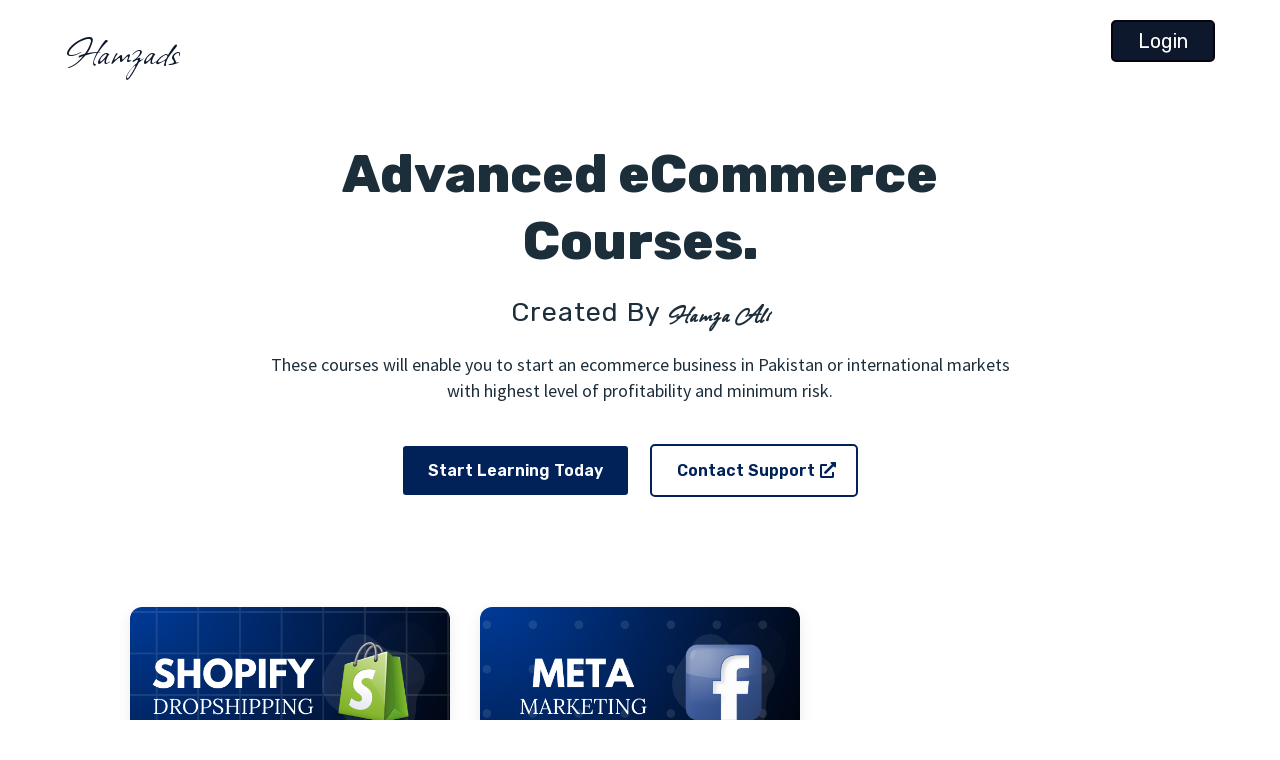

--- FILE ---
content_type: text/html; charset=utf-8
request_url: https://hamzads.com/
body_size: 28767
content:
<!DOCTYPE html><html  lang="en" data-capo=""><head><meta charset="utf-8">
<meta name="viewport" content="width=device-width, initial-scale=1">
<title>Hamzads.com: Learn eCommerce in a right way</title>
<link rel="preconnect" href="https://fonts.gstatic.com/" crossorigin="anonymous">
<link rel="stylesheet" href="https://fonts.googleapis.com/css?family=Lato:100,100i,200,200i,300,300i,400,400i,500,500i,600,600i,700,700i,800,800i,900,900i%7COpen%20Sans:100,100i,200,200i,300,300i,400,400i,500,500i,600,600i,700,700i,800,800i,900,900i%7CMontserrat:100,100i,200,200i,300,300i,400,400i,500,500i,600,600i,700,700i,800,800i,900,900i%7CRoboto:100,100i,200,200i,300,300i,400,400i,500,500i,600,600i,700,700i,800,800i,900,900i%7CInter:100,100i,200,200i,300,300i,400,400i,500,500i,600,600i,700,700i,800,800i,900,900i%7CRubik:100,100i,200,200i,300,300i,400,400i,500,500i,600,600i,700,700i,800,800i,900,900i%7CAguafina%20Script:100,100i,200,200i,300,300i,400,400i,500,500i,600,600i,700,700i,800,800i,900,900i%7CAllison:100,100i,200,200i,300,300i,400,400i,500,500i,600,600i,700,700i,800,800i,900,900i%7CSource%20Sans%20Pro:100,100i,200,200i,300,300i,400,400i,500,500i,600,600i,700,700i,800,800i,900,900i%7CPoppins:100,100i,200,200i,300,300i,400,400i,500,500i,600,600i,700,700i,800,800i,900,900i%7COswald:100,100i,200,200i,300,300i,400,400i,500,500i,600,600i,700,700i,800,800i,900,900i%7CRoboto%20Condensed:100,100i,200,200i,300,300i,400,400i,500,500i,600,600i,700,700i,800,800i,900,900i%7CRaleway:100,100i,200,200i,300,300i,400,400i,500,500i,600,600i,700,700i,800,800i,900,900i%7CRoboto%20Mono:100,100i,200,200i,300,300i,400,400i,500,500i,600,600i,700,700i,800,800i,900,900i%7CAbyssinica%20SIL:100,100i,200,200i,300,300i,400,400i,500,500i,600,600i,700,700i,800,800i,900,900i%7CActor:100,100i,200,200i,300,300i,400,400i,500,500i,600,600i,700,700i,800,800i,900,900i%7CAlex%20Brush:100,100i,200,200i,300,300i,400,400i,500,500i,600,600i,700,700i,800,800i,900,900i&display=swap" media="print" onload="this.media='all'">
<style type="text/css"> 

 :root{ --transparent: transparent;
--primary: #37ca37;
--secondary: #188bf6;
--white: #ffffff;
--gray: #cbd5e0;
--black: #000000;
--red: #e93d3d;
--orange: #f6ad55;
--yellow: #faf089;
--green: #9ae6b4;
--teal: #81e6d9;
--malibu: #63b3ed;
--indigo: #757BBD;
--purple: #d6bcfa;
--pink: #fbb6ce;
--overlay: rgba(0, 0, 0, 0.5);
--color-lyj34ldq: #848484;
--color-mdi6vo26: #1d2e3bff;
--color-mdi6zj26: #0242d6ff;
--color-mdi77gbz: #14148cff;
--color-mdi7esy6: #012259ff;
--color-lgf1duy4: #0E182C;
--color-md7hvb0k: #06040E;
--color-gnohgpoc: #000000ff;
--color-dvmhvwve: #d12a04ff;
--cobalt: #155eef;
--smoke: #f5f5f5;
--inter: 'Inter';
--space-grotesk: 'Space Grotesk';
--arial: 'Arial';
--lato: 'Lato';
--open-sans: 'Open Sans';
--montserrat: 'Montserrat';
--roboto: 'Roboto';
--rubik: 'Rubik';
--aguafina-script: 'Aguafina Script';
--allison: 'Allison';
--source-sans-pro: 'Source Sans Pro';
--poppins: 'Poppins';
--oswald: 'Oswald';
--roboto-condensed: 'Roboto Condensed';
--raleway: 'Raleway';
--roboto-mono: 'Roboto Mono';
--abyssinica-sil: 'Abyssinica SIL';
--actor: 'Actor';
--alex-brush: 'Alex Brush';
--headlinefont: 'Rubik';
--contentfont: 'Source Sans Pro';
--text-color: #000000;
--link-color: #188bf6; } .bg-fixed{bottom:0;top:0;left:0;right:0;position:fixed;overflow:auto;background-color:var(--white)} 
            
            .drop-zone-draggable .hl_main_popup{box-shadow:none;padding:20px;margin-top:0;border-color:var(--gray);border-width:10px;border-style:solid;background-color:var(--white);width:720px}
            
          
#hl_main_popup.popup-body{position:absolute!important;left:50%!important;bottom:auto!important;transform:translate(-50%,0)!important;right:auto!important;box-shadow:none;padding:20px;margin-top:0;border-color:var(--gray);border-width:10px;border-style:solid;background-color:var(--white);width:720px}.--mobile #hl_main_popup.popup-body{width:380px!important}@media screen and (min-width:0px) and (max-width:480px){#hl_main_popup.popup-body{width:380px!important}} 
            
            .drop-zone-draggable .hl_main_popup-YQM32JnCW0{box-shadow:none;padding:20px;margin-top:0;border-color:var(--gray);border-width:10px;border-style:solid;background-color:var(--white);width:720px}
            
          
#hl_main_popup-YQM32JnCW0.popup-body{position:absolute!important;left:50%!important;bottom:auto!important;transform:translate(-50%,0)!important;right:auto!important;box-shadow:none;padding:20px;margin-top:0;border-color:var(--gray);border-width:10px;border-style:solid;background-color:var(--white);width:720px}.--mobile #hl_main_popup-YQM32JnCW0.popup-body{width:380px!important}@media screen and (min-width:0px) and (max-width:480px){#hl_main_popup-YQM32JnCW0.popup-body{width:380px!important}}  
 /* ---- Section styles ----- */ 
:root{--transparent:transparent;--white:#ffffff;--black:#000000;--color-lgf1duy4:#0E182C;--color-md7hvb0k:#06040E}.hl_page-preview--content .section-yZQ6AN4MLd{box-shadow:none;padding:0;margin:0;background-color:var(--transparent);border-color:var(--black);border-width:2px;border-style:solid}@media screen and (min-width:0px) and (max-width:480px){.hl_page-preview--content .section-yZQ6AN4MLd{padding-bottom:0;padding-top:0;margin-left:8px!important;margin-right:8px!important}}.hl_page-preview--content .col-3jUqdRiGB2,.hl_page-preview--content .row-1dKRxZ2qy8{margin:0 auto;box-shadow:none;padding:10px 5px;background-color:var(--transparent);border-color:var(--black);border-width:2px;border-style:solid;width:100%}.hl_page-preview--content .col-3jUqdRiGB2{margin:0}@media screen and (min-width:0px) and (max-width:480px){.hl_page-preview--content .col-3jUqdRiGB2{padding-top:0;padding-bottom:0}}.hl_page-preview--content .button-yz6yejItY7{margin:0;text-align:right}@media screen and (min-width:0px) and (max-width:480px){.hl_page-preview--content .button-yz6yejItY7{margin-top:0}}.hl_page-preview--content .cbutton-yz6yejItY7{font-family:var(--rubik);background-color:var(--color-lgf1duy4);color:var(--white);secondary-color:var(--white);padding:7px 20px;border-color:var(--color-md7hvb0k);border-width:2px;border-style:solid;letter-spacing:0;text-transform:none;width:auto%;box-shadow:none;text-shadow:none}@media screen and (min-width:0px) and (max-width:480px){.hl_page-preview--content .cbutton-yz6yejItY7{padding:5px 12px}}.hl_page-preview--content #heading-r5vLw0uB9r{margin:0}@media screen and (min-width:0px) and (max-width:480px){.hl_page-preview--content #heading-r5vLw0uB9r{margin-left:0;margin-top:-10px}}.hl_page-preview--content .cheading-r5vLw0uB9r{font-family:var(--headlinefont);background-color:var(--transparent);color:var(--color-lgf1duy4);icon-color:var(--text-color);font-weight:400;box-shadow:none;padding:0;opacity:1;text-shadow:none;border-color:var(--black);border-width:2px;border-style:solid;line-height:1.3em;text-transform:none;letter-spacing:0;text-align:left}@media screen and (min-width:0px) and (max-width:480px){.hl_page-preview--content .cheading-r5vLw0uB9r{padding-left:0}}#section-yZQ6AN4MLd>.inner{max-width:1170px}#col-3jUqdRiGB2>.inner{flex-direction:row;justify-content:center;align-items:inherit;flex-wrap:wrap}@media screen and (min-width:481px) and (max-width:10000px){.button-yz6yejItY7 .button-icon-end,.button-yz6yejItY7 .button-icon-start,.button-yz6yejItY7 .main-heading-button{font-size:20px;font-weight:400}.button-yz6yejItY7 .button-icon-start{margin-right:5px}.button-yz6yejItY7 .button-icon-end{margin-left:5px}.button-yz6yejItY7 .sub-heading-button{font-size:15px;color:var(--white);font-weight:400}}@media screen and (min-width:0px) and (max-width:480px){.button-yz6yejItY7 .button-icon-end,.button-yz6yejItY7 .button-icon-start,.button-yz6yejItY7 .main-heading-button{font-size:16px;font-weight:400}.button-yz6yejItY7 .button-icon-start{margin-right:5px}.button-yz6yejItY7 .button-icon-end{margin-left:5px}.button-yz6yejItY7 .sub-heading-button{font-size:15px;color:var(--white);font-weight:undefined}}.heading-r5vLw0uB9r{font-weight:400}.heading-r5vLw0uB9r em,.heading-r5vLw0uB9r strong,.heading-r5vLw0uB9r u{color:var(--text-color)}.heading-r5vLw0uB9r a,.heading-r5vLw0uB9r a *{color:var(--color-lgf1duy4);text-decoration:none}.heading-r5vLw0uB9r a u,.heading-r5vLw0uB9r a:hover{text-decoration:underline}.heading-r5vLw0uB9r a s{text-decoration:line-through}@media screen and (min-width:0px) and (max-width:480px){.heading-r5vLw0uB9r h1,.heading-r5vLw0uB9r h2,.heading-r5vLw0uB9r h3,.heading-r5vLw0uB9r h4,.heading-r5vLw0uB9r h5,.heading-r5vLw0uB9r h6,.heading-r5vLw0uB9r ul li,.heading-r5vLw0uB9r.text-output{font-size:37px!important;font-weight:100}}@media screen and (min-width:481px) and (max-width:10000px){.heading-r5vLw0uB9r h1,.heading-r5vLw0uB9r h2,.heading-r5vLw0uB9r h3,.heading-r5vLw0uB9r h4,.heading-r5vLw0uB9r h5,.heading-r5vLw0uB9r h6,.heading-r5vLw0uB9r ul li,.heading-r5vLw0uB9r.text-output{font-size:44px!important;font-weight:400}}.heading-r5vLw0uB9r.text-output h1:first-child:before,.heading-r5vLw0uB9r.text-output h2:first-child:before,.heading-r5vLw0uB9r.text-output h3:first-child:before,.heading-r5vLw0uB9r.text-output h4:first-child:before,.heading-r5vLw0uB9r.text-output h5:first-child:before,.heading-r5vLw0uB9r.text-output h6:first-child:before,.heading-r5vLw0uB9r.text-output p:first-child:before{color:var(--text-color);content:'\';
    font-family: '';margin-right:5px;font-weight:700} 
 /* ---- Section styles ----- */ 
:root{--transparent:transparent;--white:#ffffff;--black:#000000;--color-lgf1duy4:#0E182C;--color-md7hvb0k:#06040E}.hl_page-preview--content .section-IcxMxMdCql{box-shadow:none;padding:0;margin:0;background-color:var(--transparent);border-color:var(--black);border-width:2px;border-style:solid}@media screen and (min-width:0px) and (max-width:480px){.hl_page-preview--content .section-IcxMxMdCql{padding-bottom:0;padding-top:0;margin-left:8px!important;margin-right:8px!important}}.hl_page-preview--content .col-z6we6IyPO6,.hl_page-preview--content .row--sdKqDPmF6{margin:0 auto;box-shadow:none;padding:10px 5px;background-color:var(--transparent);border-color:var(--black);border-width:2px;border-style:solid;width:100%}.hl_page-preview--content .col-z6we6IyPO6{margin:0}@media screen and (min-width:0px) and (max-width:480px){.hl_page-preview--content .col-z6we6IyPO6{padding-top:0;padding-bottom:0}}.hl_page-preview--content .button-CMmeH2kK8c{margin:0;text-align:right}@media screen and (min-width:0px) and (max-width:480px){.hl_page-preview--content .button-CMmeH2kK8c{margin-top:0}}.hl_page-preview--content .cbutton-CMmeH2kK8c{font-family:var(--rubik);background-color:var(--color-lgf1duy4);color:var(--white);secondary-color:var(--white);padding:15px 20px;border-color:var(--color-md7hvb0k);border-width:2px;border-style:solid;letter-spacing:0;text-transform:none;width:auto%;box-shadow:none;text-shadow:none}@media screen and (min-width:0px) and (max-width:480px){.hl_page-preview--content .cbutton-CMmeH2kK8c{padding:5px 12px}}.hl_page-preview--content #heading-3dgSSbnHH1{margin:0}@media screen and (min-width:0px) and (max-width:480px){.hl_page-preview--content #heading-3dgSSbnHH1{margin-left:0;margin-top:-10px}}.hl_page-preview--content .cheading-3dgSSbnHH1{font-family:var(--headlinefont);background-color:var(--transparent);color:var(--color-lgf1duy4);icon-color:var(--text-color);font-weight:400;box-shadow:none;padding:0;opacity:1;text-shadow:none;border-color:var(--black);border-width:2px;border-style:solid;line-height:1.3em;text-transform:none;letter-spacing:0;text-align:left}@media screen and (min-width:0px) and (max-width:480px){.hl_page-preview--content .cheading-3dgSSbnHH1{padding-left:0}}#section-IcxMxMdCql>.inner{max-width:1170px}#col-z6we6IyPO6>.inner{flex-direction:row;justify-content:center;align-items:inherit;flex-wrap:wrap}@media screen and (min-width:481px) and (max-width:10000px){.button-CMmeH2kK8c .button-icon-end,.button-CMmeH2kK8c .button-icon-start,.button-CMmeH2kK8c .main-heading-button{font-size:20px;font-weight:400}.button-CMmeH2kK8c .button-icon-start{margin-right:5px}.button-CMmeH2kK8c .button-icon-end{margin-left:5px}.button-CMmeH2kK8c .sub-heading-button{font-size:15px;color:var(--white);font-weight:400}}@media screen and (min-width:0px) and (max-width:480px){.button-CMmeH2kK8c .button-icon-end,.button-CMmeH2kK8c .button-icon-start,.button-CMmeH2kK8c .main-heading-button{font-size:16px;font-weight:400}.button-CMmeH2kK8c .button-icon-start{margin-right:5px}.button-CMmeH2kK8c .button-icon-end{margin-left:5px}.button-CMmeH2kK8c .sub-heading-button{font-size:15px;color:var(--white);font-weight:undefined}}.heading-3dgSSbnHH1{font-weight:400}.heading-3dgSSbnHH1 em,.heading-3dgSSbnHH1 strong,.heading-3dgSSbnHH1 u{color:var(--text-color)}.heading-3dgSSbnHH1 a,.heading-3dgSSbnHH1 a *{color:var(--color-lgf1duy4);text-decoration:none}.heading-3dgSSbnHH1 a u,.heading-3dgSSbnHH1 a:hover{text-decoration:underline}.heading-3dgSSbnHH1 a s{text-decoration:line-through}@media screen and (min-width:0px) and (max-width:480px){.heading-3dgSSbnHH1 h1,.heading-3dgSSbnHH1 h2,.heading-3dgSSbnHH1 h3,.heading-3dgSSbnHH1 h4,.heading-3dgSSbnHH1 h5,.heading-3dgSSbnHH1 h6,.heading-3dgSSbnHH1 ul li,.heading-3dgSSbnHH1.text-output{font-size:37px!important;font-weight:100}}@media screen and (min-width:481px) and (max-width:10000px){.heading-3dgSSbnHH1 h1,.heading-3dgSSbnHH1 h2,.heading-3dgSSbnHH1 h3,.heading-3dgSSbnHH1 h4,.heading-3dgSSbnHH1 h5,.heading-3dgSSbnHH1 h6,.heading-3dgSSbnHH1 ul li,.heading-3dgSSbnHH1.text-output{font-size:44px!important;font-weight:400}}.heading-3dgSSbnHH1.text-output h1:first-child:before,.heading-3dgSSbnHH1.text-output h2:first-child:before,.heading-3dgSSbnHH1.text-output h3:first-child:before,.heading-3dgSSbnHH1.text-output h4:first-child:before,.heading-3dgSSbnHH1.text-output h5:first-child:before,.heading-3dgSSbnHH1.text-output h6:first-child:before,.heading-3dgSSbnHH1.text-output p:first-child:before{color:var(--text-color);content:'\';
    font-family: '';margin-right:5px;font-weight:700} 
 /* ---- Section styles ----- */ 
:root{--transparent:transparent;--white:#ffffff;--gray:#cbd5e0;--black:#000000;--color-mdi6vo26:#1d2e3bff;--color-mdi7esy6:#012259ff}.hl_page-preview--content .section-qm11Ut9ewJ{box-shadow:none;padding:20px 0;margin:0;background-color:var(--transparent);border-color:var(--black);border-width:2px;border-style:solid}.hl_page-preview--content .row-B0Dwd6495S{margin:0 auto}@media screen and (min-width:0px) and (max-width:480px){.hl_page-preview--content .row-B0Dwd6495S{margin-bottom:-27px}}.hl_page-preview--content .col-WcDc97hHtX,.hl_page-preview--content .row-B0Dwd6495S{box-shadow:none;padding:10px 5px;background-color:var(--transparent);border-color:var(--black);border-width:2px;border-style:solid;width:100%}.hl_page-preview--content .col-WcDc97hHtX{margin:0}.hl_page-preview--content .button-3lBlym0prv{margin:0 0 0 10px;text-align:left}@media screen and (min-width:0px) and (max-width:480px){.hl_page-preview--content .button-3lBlym0prv{text-align:center;margin-left:0}}.hl_page-preview--content .cbutton-3lBlym0prv{font-family:var(--headlinefont);background-color:var(--transparent);color:var(--color-mdi7esy6);secondary-color:var(--white);padding:15px 20px;border-color:var(--color-mdi7esy6);border-width:2px;border-style:solid;letter-spacing:0;text-transform:none;width:auto%;box-shadow:none;text-shadow:0 0 0 transparent;text-decoration:none}@media screen and (min-width:0px) and (max-width:480px){.hl_page-preview--content .cbutton-3lBlym0prv{padding:20px 30px}}.hl_page-preview--content .button-yvjFRek0ZU{margin:0 10px 0 0;text-align:right}@media screen and (min-width:0px) and (max-width:480px){.hl_page-preview--content .button-yvjFRek0ZU{text-align:center;margin-right:0;margin-bottom:10px}}.hl_page-preview--content .cbutton-yvjFRek0ZU{font-family:var(--headlinefont);background-color:var(--color-mdi7esy6);color:var(--white);secondary-color:var(--white);padding:15px 20px;border-color:var(--white);border-width:2px;border-style:solid;letter-spacing:0;text-transform:none;width:auto%;box-shadow:none;text-shadow:0 0 0 transparent;text-decoration:none}@media screen and (min-width:0px) and (max-width:480px){.hl_page-preview--content .cbutton-yvjFRek0ZU{padding:20px 22px}}.hl_page-preview--content .col-DY8B47sfOh,.hl_page-preview--content .row-ge9SYzKEqx{margin:0 auto;box-shadow:none;padding:10px 5px;background-color:var(--transparent);border-color:var(--black);border-width:2px;border-style:solid;width:100%}.hl_page-preview--content .col-DY8B47sfOh{margin:0}.hl_page-preview--content .button-NdG2-pPZXq{margin:0 0 0 10px;text-align:left}.hl_page-preview--content .cbutton-NdG2-pPZXq{font-family:var(--headlinefont);background-color:var(--transparent);color:var(--color-mdi7esy6);secondary-color:var(--white);padding:15px 20px;border-color:var(--color-mdi7esy6);border-width:2px;border-style:solid;letter-spacing:0;text-transform:none;width:auto%;box-shadow:none;text-shadow:0 0 0 transparent;text-decoration:none}.hl_page-preview--content .button-hfAi-jo36t{margin:0 10px 0 0;text-align:right}.hl_page-preview--content .cbutton-ytWQZfiX50{font-family:var(--headlinefont);background-color:var(--color-mdi7esy6);color:var(--white);secondary-color:var(--white);padding:15px 20px;border-color:var(--white);border-width:2px;border-style:solid;letter-spacing:0;text-transform:none;width:auto%;box-shadow:none;text-shadow:0 0 0 transparent;text-decoration:none}.hl_page-preview--content .row-GfpQyHnIOO{margin:0 auto;padding:10px 5px;width:100%}.hl_page-preview--content .col-Ym81eDGytT,.hl_page-preview--content .csub-heading-7q0JLyaBXz,.hl_page-preview--content .row-GfpQyHnIOO{background-color:var(--transparent);box-shadow:none;border-color:var(--black);border-width:2px;border-style:solid}.hl_page-preview--content .col-Ym81eDGytT{padding:10px 5px;width:100%;margin:0}.hl_page-preview--content #sub-heading-7q0JLyaBXz{margin:0}.hl_page-preview--content .csub-heading-7q0JLyaBXz{font-family:var(--headlinefont);color:var(--text-color);inline-colors:var(--gray),var(--black),var(--color-mdi6vo26);icon-color:var(--text-color);font-weight:400;padding:0 200px;opacity:1;text-shadow:none;line-height:1.4em;text-transform:none;letter-spacing:0;text-align:center}@media screen and (min-width:0px) and (max-width:480px){.hl_page-preview--content .csub-heading-7q0JLyaBXz{padding-right:0;padding-left:0}}.hl_page-preview--content #heading-Bo31a5waxw,.hl_page-preview--content #sub-heading-88sQ2gtzyN{margin:0 0 20px}.hl_page-preview--content .cheading-Bo31a5waxw,.hl_page-preview--content .csub-heading-88sQ2gtzyN{font-family:var(--headlinefont);background-color:var(--transparent);color:var(--text-color);inline-colors:var(--color-mdi6vo26);icon-color:var(--text-color);font-weight:400;box-shadow:none;padding:0;opacity:1;text-shadow:none;border-color:var(--black);border-width:2px;border-style:solid;line-height:1.3em;text-transform:none;letter-spacing:1px;text-align:center}.hl_page-preview--content .cheading-Bo31a5waxw{letter-spacing:0}@media screen and (min-width:0px) and (max-width:480px){.hl_page-preview--content .cheading-Bo31a5waxw{line-height:1.1em}}#section-qm11Ut9ewJ>.inner{max-width:1170px}#col-WcDc97hHtX>.inner{flex-direction:column;justify-content:center;align-items:inherit;flex-wrap:nowrap}.button-3lBlym0prv .button-icon-end:before,.button-NdG2-pPZXq .button-icon-end:before{content:"";font-family:"Font Awesome 5 Free";font-weight:700}@media screen and (min-width:481px) and (max-width:10000px){.button-3lBlym0prv .button-icon-end,.button-3lBlym0prv .button-icon-start,.button-3lBlym0prv .main-heading-button{font-size:20px;font-weight:600}.button-3lBlym0prv .button-icon-start{margin-right:5px}.button-3lBlym0prv .button-icon-end{margin-left:5px}.button-3lBlym0prv .sub-heading-button{font-size:15px;color:var(--white);font-weight:400}}@media screen and (min-width:0px) and (max-width:480px){.button-3lBlym0prv .button-icon-end,.button-3lBlym0prv .button-icon-start,.button-3lBlym0prv .main-heading-button{font-size:16px;font-weight:600}.button-3lBlym0prv .button-icon-start{margin-right:5px}.button-3lBlym0prv .button-icon-end{margin-left:5px}.button-3lBlym0prv .sub-heading-button{font-size:15px;color:var(--white);font-weight:undefined}}@media screen and (min-width:481px) and (max-width:10000px){.button-yvjFRek0ZU .button-icon-end,.button-yvjFRek0ZU .button-icon-start,.button-yvjFRek0ZU .main-heading-button{font-size:20px;font-weight:600}.button-yvjFRek0ZU .button-icon-start{margin-right:5px}.button-yvjFRek0ZU .button-icon-end{margin-left:5px}.button-yvjFRek0ZU .sub-heading-button{font-size:15px;color:var(--white);font-weight:400}}@media screen and (min-width:0px) and (max-width:480px){.button-yvjFRek0ZU .button-icon-end,.button-yvjFRek0ZU .button-icon-start,.button-yvjFRek0ZU .main-heading-button{font-size:16px;font-weight:600}.button-yvjFRek0ZU .button-icon-start{margin-right:5px}.button-yvjFRek0ZU .button-icon-end{margin-left:5px}.button-yvjFRek0ZU .sub-heading-button{font-size:15px;color:var(--white);font-weight:undefined}}#col-DY8B47sfOh>.inner,#col-Ym81eDGytT>.inner{flex-direction:row;justify-content:center;align-items:inherit;flex-wrap:wrap}@media screen and (min-width:481px) and (max-width:10000px){.button-NdG2-pPZXq .button-icon-end,.button-NdG2-pPZXq .button-icon-start,.button-NdG2-pPZXq .main-heading-button{font-size:16px;font-weight:600}.button-NdG2-pPZXq .button-icon-start{margin-right:5px}.button-NdG2-pPZXq .button-icon-end{margin-left:5px}.button-NdG2-pPZXq .sub-heading-button{font-size:15px;color:var(--white);font-weight:400}}@media screen and (min-width:0px) and (max-width:480px){.button-NdG2-pPZXq .button-icon-end,.button-NdG2-pPZXq .button-icon-start,.button-NdG2-pPZXq .main-heading-button{font-size:16px;font-weight:600}.button-NdG2-pPZXq .button-icon-start{margin-right:5px}.button-NdG2-pPZXq .button-icon-end{margin-left:5px}.button-NdG2-pPZXq .sub-heading-button{font-size:15px;color:var(--white);font-weight:undefined}}@media screen and (min-width:481px) and (max-width:10000px){.button-hfAi-jo36t .button-icon-end,.button-hfAi-jo36t .button-icon-start,.button-hfAi-jo36t .main-heading-button{font-size:16px;font-weight:600}.button-hfAi-jo36t .button-icon-start{margin-right:5px}.button-hfAi-jo36t .button-icon-end{margin-left:5px}.button-hfAi-jo36t .sub-heading-button{font-size:15px;color:var(--white);font-weight:400}}@media screen and (min-width:0px) and (max-width:480px){.button-hfAi-jo36t .button-icon-end,.button-hfAi-jo36t .button-icon-start,.button-hfAi-jo36t .main-heading-button{font-size:16px;font-weight:600}.button-hfAi-jo36t .button-icon-start{margin-right:5px}.button-hfAi-jo36t .button-icon-end{margin-left:5px}.button-hfAi-jo36t .sub-heading-button{font-size:15px;color:var(--white);font-weight:undefined}}#col-Ym81eDGytT>.inner{flex-direction:column;flex-wrap:nowrap}.sub-heading-7q0JLyaBXz,.sub-heading-88sQ2gtzyN{font-weight:400}.heading-Bo31a5waxw a,.heading-Bo31a5waxw a *,.sub-heading-7q0JLyaBXz a,.sub-heading-7q0JLyaBXz a *,.sub-heading-88sQ2gtzyN a,.sub-heading-88sQ2gtzyN a *{color:var(--link-color);text-decoration:none}.heading-Bo31a5waxw a u,.heading-Bo31a5waxw a:hover,.sub-heading-7q0JLyaBXz a u,.sub-heading-7q0JLyaBXz a:hover,.sub-heading-88sQ2gtzyN a u,.sub-heading-88sQ2gtzyN a:hover{text-decoration:underline}.heading-Bo31a5waxw a s,.sub-heading-7q0JLyaBXz a s,.sub-heading-88sQ2gtzyN a s{text-decoration:line-through}@media screen and (min-width:0px) and (max-width:480px){.sub-heading-7q0JLyaBXz h1,.sub-heading-7q0JLyaBXz h2,.sub-heading-7q0JLyaBXz h3,.sub-heading-7q0JLyaBXz h4,.sub-heading-7q0JLyaBXz h5,.sub-heading-7q0JLyaBXz h6,.sub-heading-7q0JLyaBXz ul li,.sub-heading-7q0JLyaBXz.text-output{font-size:18px!important;font-weight:400}}@media screen and (min-width:481px) and (max-width:10000px){.sub-heading-7q0JLyaBXz h1,.sub-heading-7q0JLyaBXz h2,.sub-heading-7q0JLyaBXz h3,.sub-heading-7q0JLyaBXz h4,.sub-heading-7q0JLyaBXz h5,.sub-heading-7q0JLyaBXz h6,.sub-heading-7q0JLyaBXz ul li,.sub-heading-7q0JLyaBXz.text-output{font-size:18px!important;font-weight:400}}.heading-Bo31a5waxw.text-output h1:first-child:before,.heading-Bo31a5waxw.text-output h2:first-child:before,.heading-Bo31a5waxw.text-output h3:first-child:before,.heading-Bo31a5waxw.text-output h4:first-child:before,.heading-Bo31a5waxw.text-output h5:first-child:before,.heading-Bo31a5waxw.text-output h6:first-child:before,.heading-Bo31a5waxw.text-output p:first-child:before,.sub-heading-7q0JLyaBXz.text-output h1:first-child:before,.sub-heading-7q0JLyaBXz.text-output h2:first-child:before,.sub-heading-7q0JLyaBXz.text-output h3:first-child:before,.sub-heading-7q0JLyaBXz.text-output h4:first-child:before,.sub-heading-7q0JLyaBXz.text-output h5:first-child:before,.sub-heading-7q0JLyaBXz.text-output h6:first-child:before,.sub-heading-7q0JLyaBXz.text-output p:first-child:before,.sub-heading-88sQ2gtzyN.text-output h1:first-child:before,.sub-heading-88sQ2gtzyN.text-output h2:first-child:before,.sub-heading-88sQ2gtzyN.text-output h3:first-child:before,.sub-heading-88sQ2gtzyN.text-output h4:first-child:before,.sub-heading-88sQ2gtzyN.text-output h5:first-child:before,.sub-heading-88sQ2gtzyN.text-output h6:first-child:before,.sub-heading-88sQ2gtzyN.text-output p:first-child:before{color:var(--text-color);content:'\';
    font-family: '';margin-right:5px;font-weight:700}@media screen and (min-width:0px) and (max-width:480px){.sub-heading-88sQ2gtzyN h1,.sub-heading-88sQ2gtzyN h2,.sub-heading-88sQ2gtzyN h3,.sub-heading-88sQ2gtzyN h4,.sub-heading-88sQ2gtzyN h5,.sub-heading-88sQ2gtzyN h6,.sub-heading-88sQ2gtzyN ul li,.sub-heading-88sQ2gtzyN.text-output{font-size:27px!important;font-weight:400}}@media screen and (min-width:481px) and (max-width:10000px){.sub-heading-88sQ2gtzyN h1,.sub-heading-88sQ2gtzyN h2,.sub-heading-88sQ2gtzyN h3,.sub-heading-88sQ2gtzyN h4,.sub-heading-88sQ2gtzyN h5,.sub-heading-88sQ2gtzyN h6,.sub-heading-88sQ2gtzyN ul li,.sub-heading-88sQ2gtzyN.text-output{font-size:27px!important;font-weight:400}}.heading-Bo31a5waxw{font-weight:800}@media screen and (min-width:0px) and (max-width:480px){.heading-Bo31a5waxw h1,.heading-Bo31a5waxw h2,.heading-Bo31a5waxw h3,.heading-Bo31a5waxw h4,.heading-Bo31a5waxw h5,.heading-Bo31a5waxw h6,.heading-Bo31a5waxw ul li,.heading-Bo31a5waxw.text-output{font-size:45px!important;font-weight:800}}@media screen and (min-width:481px) and (max-width:10000px){.heading-Bo31a5waxw h1,.heading-Bo31a5waxw h2,.heading-Bo31a5waxw h3,.heading-Bo31a5waxw h4,.heading-Bo31a5waxw h5,.heading-Bo31a5waxw h6,.heading-Bo31a5waxw ul li,.heading-Bo31a5waxw.text-output{font-size:52px!important;font-weight:800}} 
 /* ---- Section styles ----- */ 
:root{--transparent:transparent;--black:#000000}.hl_page-preview--content .col-FdMLYRVQbk,.hl_page-preview--content .row-I1VSzYLUWm,.hl_page-preview--content .section-7z4zy0orJu{box-shadow:none;padding:20px 0;margin:0;background-color:var(--transparent);border-color:var(--black);border-width:2px;border-style:solid}.hl_page-preview--content .col-FdMLYRVQbk,.hl_page-preview--content .row-I1VSzYLUWm{margin:0 auto;padding:10px 5px;width:100%}.hl_page-preview--content .col-FdMLYRVQbk{margin:0}.hl_page-preview--content .custom-code-x1JLTWnzU8{margin:0}#section-7z4zy0orJu>.inner{max-width:1170px}#col-FdMLYRVQbk>.inner{flex-direction:column;justify-content:center;align-items:inherit;flex-wrap:nowrap}

</style>
<style>.flex{display:flex}.flex-col{flex-direction:column}.flex-wrap{flex-wrap:wrap}.flex-grow{flex-grow:9999}.align-center{align-items:center}.h-full{height:100%}.max-w-400{max-width:400px}.text-right{text-align:right}.d-grid{display:grid}.px-0{padding-left:0!important;padding-right:0!important}.gap-1{gap:.3rem}.items-end{align-items:flex-end}.relative{position:relative}.gap-2{gap:.625rem}.mt-20{margin-top:20px}.mt-8{margin-top:32px}.ml-3{margin-left:.75rem}.mr-10{margin-right:10px}.mt-4{margin-top:1rem}.mb-4{margin-bottom:1rem}.w-100{width:100%}.h-100{height:100%}.w-50{width:50%}.w-25{width:25%}.mw-100{max-width:100%}.noBorder{border:none!important}.iti__flag{background-image:url(https://stcdn.leadconnectorhq.com/intl-tel-input/17.0.12/img/flags.png)}.pointer{cursor:pointer}@media (-webkit-min-device-pixel-ratio:2),(min-resolution:192dpi){.iti__flag{background-image:url(https://stcdn.leadconnectorhq.com/intl-tel-input/17.0.12/img/flags@2x.png)}}.iti__country{display:flex;justify-content:space-between}@media (min-width:768px){.hl_wrapper.nav-shrink .hl_wrapper--inner.page-creator,body{padding-top:0}.hl_page-creator--menu{left:0;top:0;z-index:10}.hl_wrapper{padding-left:0}}@media (min-width:1200px){.hl_wrapper.nav-shrink{padding-left:0!important}}html body .hl_wrapper{height:100vh;overflow:hidden}body{margin:0;-webkit-font-smoothing:antialiased}img{border-style:none;vertical-align:middle}.bg-fixed{z-index:-1}.progress-outer{background-color:#f5f5f5;border-radius:inherit;box-shadow:inset 0 1px 2px rgba(0,0,0,.1);font-size:14px;height:35px;line-height:36px;overflow:hidden;padding-bottom:0;padding-top:0;width:100%}.progress-inner{box-shadow:inset 0 -1px 0 rgba(0,0,0,.15);color:#fff;float:left;font-size:14px;height:100%;padding-left:10px;padding-right:10px;transition:width .6s ease;width:0}.progress0{width:0}.progress10{width:10%}.progress20{width:20%}.progress30{width:30%}.progress40{width:40%}.progress50{width:50%}.progress60{width:60%}.progress70{width:70%}.progress80{width:80%}.progress90{width:90%}.progress100{width:100%}.progressbarOffsetWhite{background:#f5f5f5}.progressbarOffsetTransparentWhite{background-color:hsla(0,0%,100%,.5)}.progressbarOffsetBlack{background:#333}.progressbarOffsetTransparentBlack{background-color:hsla(0,0%,49%,.5)}.text-white{color:#fff}.text-bold{font-weight:700}.text-italic{font-style:italic}.text-bold-italic{font-style:italic;font-weight:700}.progressbarSmall{font-size:14px;height:35px;line-height:36px}.progressbarMedium{font-size:19px;height:45px;line-height:45px}.progressbarLarge{font-size:21px;height:65px;line-height:65px}.recaptcha-container{margin-bottom:1em}.recaptcha-container p{color:red;margin-top:1em}.button-recaptcha-container div:first-child{height:auto!important;width:100%!important}.card-el-error-msg{align-items:center;color:#e25950;display:flex;font-size:13px;justify-content:flex-start;padding:10px 0;text-align:center}.card-el-error-msg svg{color:#f87171;margin-right:2px}.hl-faq-child-heading{border:none;cursor:pointer;justify-content:space-between;outline:none;padding:15px;width:100%}.hl-faq-child-head,.hl-faq-child-heading{align-items:center;display:flex}.v-enter-active,.v-leave-active{transition:opacity .2s ease-out}.v-enter-from,.v-leave-to{opacity:0}.faq-separated-child{margin-bottom:10px}.hl-faq-child-panel img{border-radius:15px;cursor:pointer}.hl-faq-child-heading-icon.left{margin-right:1em}.expand-collapse-all-button{background-color:transparent;border:1px solid #d1d5db;border-radius:15px;color:#3b82f6;cursor:pointer;font-size:12px;font-weight:400;line-height:16px;margin:1em 0;padding:5px 15px}.hl-faq-child-panel{transition:padding .2s ease}.v-spinner .v-moon1{position:relative}.v-spinner .v-moon1,.v-spinner .v-moon2{animation:v-moonStretchDelay .6s linear 0s infinite;animation-fill-mode:forwards}.v-spinner .v-moon2{opacity:.8;position:absolute}.v-spinner .v-moon3{opacity:.1}@keyframes v-moonStretchDelay{to{transform:rotate(1turn)}}.generic-error-message{color:red;font-weight:500;margin-top:.5rem;text-align:center}#faq-overlay{background:var(--overlay);height:100vh;opacity:.8;width:100vw}#faq-overlay,#faq-popup{position:fixed;z-index:1000}#faq-popup{background:#fff;height:auto;left:50%;margin-left:-250px;margin-top:-250px;top:50%;width:500px}#popupclose{cursor:pointer;float:right;padding:10px}.popupcontent{height:auto!important;width:100%!important}#button{cursor:pointer}.dark{background-color:#000}.antialiased{-webkit-font-smoothing:antialiased;-moz-osx-font-smoothing:grayscale}.spotlight{background:linear-gradient(45deg,#00dc82,#36e4da 50%,#0047e1);bottom:-30vh;filter:blur(20vh);height:40vh}.z-10{z-index:10}.right-0{right:0}.left-0{left:0}.fixed{position:fixed}.text-black{--tw-text-opacity:1;color:rgba(0,0,0,var(--tw-text-opacity))}.overflow-hidden{overflow:hidden}.min-h-screen{min-height:100vh}.font-sans{font-family:ui-sans-serif,system-ui,-apple-system,BlinkMacSystemFont,Segoe UI,Roboto,Helvetica Neue,Arial,Noto Sans,sans-serif,Apple Color Emoji,Segoe UI Emoji,Segoe UI Symbol,Noto Color Emoji}.place-content-center{place-content:center}.grid{display:grid}.z-20{z-index:20}.max-w-520px{max-width:520px}.mb-8{margin-bottom:2rem}.text-8xl{font-size:6rem;line-height:1}.font-medium{font-weight:500}.mb-16{margin-bottom:4rem}.leading-tight{line-height:1.25}.text-xl{font-size:1.25rem;line-height:1.75rem}.font-light{font-weight:300}@media (min-width:640px){.sm-text-10xl{font-size:10rem;line-height:1}.sm-text-4xl{font-size:2.25rem;line-height:2.5rem}.sm-px-0{padding-left:0;padding-right:0}}.full-center{background-position:50%!important;background-repeat:repeat!important;background-size:cover!important}.fill-width{background-size:100% auto!important}.fill-width,.fill-width-height{background-repeat:no-repeat!important}.fill-width-height{background-size:100% 100%!important}.no-repeat{background-repeat:no-repeat!important}.repeat-x{background-repeat:repeat-x!important}.repeat-y{background-repeat:repeat-y!important}.repeat-x-fix-top{background-position:top!important;background-repeat:repeat-x!important}.repeat-x-fix-bottom{background-position:bottom!important;background-repeat:repeat-x!important}#overlay{bottom:0;height:100%;left:0;opacity:0;overflow-y:scroll;position:fixed;right:0;top:0;transition:opacity .3s ease;width:100%;z-index:999;-webkit-overflow-scrolling:touch}#overlay.show{opacity:1}.popup-body{background-color:#fff;height:auto;left:50%;min-height:180px;position:absolute;top:10%;transition:transform .25s ease-in-out}.popup-body,.popup-body.show{transform:translate(-50%)}.closeLPModal{cursor:pointer;position:absolute;right:-10px;top:-10px;z-index:21}.settingsPModal{font-size:18px;left:40%;padding:10px;position:absolute;top:-40px;width:32px}.c-section>.inner{display:flex;flex-direction:column;justify-content:center;margin:auto;z-index:2}.c-row>.inner{display:flex;width:100%}.c-column>.inner{display:flex;flex-direction:column;height:100%;justify-content:inherit;width:100%!important}.c-wrapper{position:relative}.previewer{--vw:100vh/100;height:calc(100vh - 170px);margin:auto;overflow:scroll;overflow-x:hidden;overflow-y:scroll;width:100%}.c-element{position:relative}.c-column{flex:1}.c-column,.c-row{position:relative}p+p{margin-top:auto}.hl_page-creator--row.active{border-color:#188bf6}.flip-list-move{transition:transform .5s}.page-wrapper .sortable-ghost:before{background:#188bf6!important;border-radius:4px;content:"";height:4px;left:50%;position:absolute;top:50%;transform:translate(-50%,-50%);width:100%}.page-wrapper .sortable-ghost{border:none!important;position:relative}.active-drop-area:before{color:grey;content:"";font-size:12px;left:50%;pointer-events:none;position:absolute;top:50%;transform:translate(-50%,-50%)}.active-drop-area{border:1px dashed grey}.active-drop-area.is-empty{min-height:60px}.empty-component{align-items:center;border:1px dashed #d7dde9;display:flex;height:100%;justify-content:center;left:0;position:absolute;top:0;width:100%;z-index:2}.empty-component,.empty-component-min-height{min-height:100px;pointer-events:none}.dividerContainer{width:100%}.items-center{align-items:center}.font-semibold{font-weight:600}.text-2xl{font-size:1.5rem}.text-sm{font-size:.875rem}.w-full{width:100%}.mr-2{margin-right:.5rem}.mt-2{margin-top:.5rem}.justify-between{justify-content:space-between}.text-lg{font-size:1.125rem}.font-base{font-weight:400}.justify-end{justify-content:flex-end}.justify-center{justify-content:center!important}.text-center{text-align:center}.centered{align-items:center;display:flex;height:100%;justify-content:center;width:100%}.mx-auto{margin:0 auto}.default-cursor{cursor:default!important}</style>
<style>@media only screen and (max-width:767px){.c-row>.inner{flex-direction:column}.desktop-only{display:none}.c-column,.c-row{width:100%!important}.c-column,.c-column>.inner,.c-row>.inner,.c-section,.c-section>.inner{padding-left:0!important;padding-right:0!important}.c-column,.c-column>.inner,.c-row{margin-left:0!important;margin-right:0!important}.c-row{padding-left:10px!important;padding-right:10px!important}}@media only screen and (min-width:768px){.mobile-only{display:none}}.c-button button{outline:none;position:relative}.fa,.fab,.fal,.far,.fas{-webkit-font-smoothing:antialiased;display:inline-block;font-style:normal;font-variant:normal;line-height:1;text-rendering:auto}.c-column{flex:1 1 auto!important}.c-column>.inner.horizontal>div{flex:1}.c-row>.inner{display:flex;width:100%}.c-nested-column .c-row>.inner{width:100%!important}.c-nested-column .inner{border:none!important}.bgCover.bg-fixed:before{background-attachment:fixed!important;background-position:50%!important;background-repeat:repeat!important;background-size:cover!important;-webkit-background-size:cover!important}@supports (-webkit-touch-callout:inherit){.bgCover.bg-fixed:before{background-attachment:scroll!important}}.bgCover100.bg-fixed:before{background-size:100% auto!important;-webkit-background-size:100% auto!important}.bgCover100.bg-fixed:before,.bgNoRepeat.bg-fixed:before{background-repeat:no-repeat!important}.bgRepeatX.bg-fixed:before{background-repeat:repeat-x!important}.bgRepeatY.bg-fixed:before{background-repeat:repeat-y!important}.bgRepeatXTop.bg-fixed:before{background-position:top!important;background-repeat:repeat-x!important}.bgRepeatXBottom.bg-fixed:before{background-position:bottom!important;background-repeat:repeat-x!important}.bgCover{background-attachment:fixed!important;background-position:50%!important;background-repeat:repeat!important;background-size:cover!important;-webkit-background-size:cover!important}@supports (-webkit-touch-callout:inherit){.bgCover{background-attachment:scroll!important}}.bgCover100{background-size:100% auto!important;-webkit-background-size:100% auto!important}.bgCover100,.bgNoRepeat{background-repeat:no-repeat!important}.bgRepeatX{background-repeat:repeat-x!important}.bgRepeatY{background-repeat:repeat-y!important}.bgRepeatXTop{background-position:top!important}.bgRepeatXBottom,.bgRepeatXTop{background-repeat:repeat-x!important}.bgRepeatXBottom{background-position:bottom!important}.cornersTop{border-bottom-left-radius:0!important;border-bottom-right-radius:0!important}.cornersBottom{border-top-left-radius:0!important;border-top-right-radius:0!important}.radius0{border-radius:0}.radius1{border-radius:1px}.radius2{border-radius:2px}.radius3{border-radius:3px}.radius4{border-radius:4px}.radius5{border-radius:5px}.radius10{border-radius:10px}.radius15{border-radius:15px}.radius20{border-radius:20px}.radius25{border-radius:25px}.radius50{border-radius:50px}.radius75{border-radius:75px}.radius100{border-radius:100px}.radius125{border-radius:125px}.radius150{border-radius:150px}.borderTopBottom{border-bottom-color:rgba(0,0,0,.7);border-left:none!important;border-right:none!important;border-top-color:rgba(0,0,0,.7)}.borderTop{border-bottom:none!important;border-top-color:rgba(0,0,0,.7)}.borderBottom,.borderTop{border-left:none!important;border-right:none!important}.borderBottom{border-bottom-color:rgba(0,0,0,.7);border-top:none!important}.borderFull{border-color:rgba(0,0,0,.7)}@keyframes rocking{0%{transform:rotate(0deg)}25%{transform:rotate(0deg)}50%{transform:rotate(2deg)}75%{transform:rotate(-2deg)}to{transform:rotate(0deg)}}.buttonRocking{animation:rocking 2s infinite;animation-timing-function:ease-out;transition:.2s}.buttonPulseGlow{animation:pulseGlow 2s infinite;animation-timing-function:ease-in-out}@keyframes pulseGlow{0%{box-shadow:0 0 0 0 hsla(0,0%,100%,0)}25%{box-shadow:0 0 2.5px 1px hsla(0,0%,100%,.25)}50%{box-shadow:0 0 5px 2px hsla(0,0%,100%,.5)}85%{box-shadow:0 0 5px 5px hsla(0,0%,100%,0)}to{box-shadow:0 0 0 0 hsla(0,0%,100%,0)}}.buttonBounce{animation:bounce 1.5s infinite;animation-timing-function:ease-in;transition:.2s}@keyframes bounce{15%{box-shadow:0 0 0 0 transparent;transform:translateY(0)}35%{box-shadow:0 8px 5px -5px rgba(0,0,0,.25);transform:translateY(-35%)}45%{box-shadow:0 0 0 0 transparent;transform:translateY(0)}55%{box-shadow:0 5px 4px -4px rgba(0,0,0,.25);transform:translateY(-20%)}70%{box-shadow:0 0 0 0 transparent;transform:translateY(0)}80%{box-shadow:0 4px 3px -3px rgba(0,0,0,.25);transform:translateY(-10%)}90%{box-shadow:0 0 0 0 transparent;transform:translateY(0)}95%{box-shadow:0 2px 3px -3px rgba(0,0,0,.25);transform:translateY(-2%)}99%{box-shadow:0 0 0 0 transparent;transform:translateY(0)}to{box-shadow:0 0 0 0 transparent;transform:translateY(0)}}@keyframes elevate{0%{box-shadow:0 0 0 0 transparent;transform:translateY(0)}to{box-shadow:0 8px 5px -5px rgba(0,0,0,.25);transform:translateY(-10px)}}.buttonElevate:hover{animation:elevate .2s forwards}.buttonElevate{box-shadow:0 0 0 0 transparent;transition:.2s}.buttonWobble{transition:.3s}.buttonWobble:hover{animation:wobble .5s 1;animation-timing-function:ease-in-out}@keyframes wobble{0%{transform:skewX(0deg)}25%{transform:skewX(10deg)}50%{transform:skewX(0deg)}75%{transform:skewX(-10deg)}to{transform:skewX(0deg)}}.image-container img{max-width:100%;vertical-align:middle}.sub-text ::-moz-placeholder{color:#000;opacity:1}.sub-text ::placeholder{color:#000;opacity:1}.image-container{height:100%;width:100%}.shadow5inner{box-shadow:inset 0 1px 3px rgba(0,0,0,.05)}.shadow10inner{box-shadow:inset 0 1px 5px rgba(0,0,0,.1)}.shadow20inner{box-shadow:inset 0 1px 5px rgba(0,0,0,.2)}.shadow30inner{box-shadow:inset 0 2px 5px 2px rgba(0,0,0,.3)}.shadow40inner{box-shadow:inset 0 2px 5px 2px rgba(0,0,0,.4)}.shadow5{box-shadow:0 1px 3px rgba(0,0,0,.05)}.shadow10{box-shadow:0 1px 5px rgba(0,0,0,.1)}.shadow20{box-shadow:0 1px 5px rgba(0,0,0,.2)}.shadow30{box-shadow:0 2px 5px 2px rgba(0,0,0,.3)}.shadow40{box-shadow:0 2px 5px 2px rgba(0,0,0,.4)}.sub-heading-button{color:#fff;font-weight:400;line-height:normal;opacity:.8;text-align:center}.wideSection{max-width:1120px}.midWideSection,.wideSection{margin-left:auto!important;margin-right:auto!important}.midWideSection{max-width:960px}.midSection{margin-left:auto!important;margin-right:auto!important;max-width:720px}.c-section>.inner{margin-left:auto;margin-right:auto;max-width:1170px;width:100%}.c-column{padding-left:15px;padding-right:15px}.feature-img-circle img,.img-circle,.img-circle img{border-radius:50%!important}.feature-img-round-corners img,.img-round-corners,.img-round-corners img{border-radius:5px}.feature-image-dark-border img,.image-dark-border{border:3px solid rgba(0,0,0,.7)}.feature-image-white-border img,.image-white-border{border:3px solid #fff}.img-grey,.img-grey img{filter:grayscale(100%);filter:gray;-webkit-transition:all .6s ease}.button-shadow1{box-shadow:0 1px 5px rgba(0,0,0,.2)}.button-shadow2{box-shadow:0 1px 5px rgba(0,0,0,.4)}.button-shadow3{box-shadow:0 1px 5px rgba(0,0,0,.7)}.button-shadow4{box-shadow:0 8px 1px rgba(0,0,0,.1)}.button-shadow5{box-shadow:0 0 25px rgba(0,0,0,.2),0 0 15px rgba(0,0,0,.2),0 0 3px rgba(0,0,0,.4)}.button-shadow6{box-shadow:0 0 25px rgba(0,0,0,.4),0 0 15px hsla(0,0%,100%,.2),0 0 3px hsla(0,0%,100%,.4)}.button-shadow-sharp1{box-shadow:inset 0 1px 0 hsla(0,0%,100%,.2)}.button-shadow-sharp2{box-shadow:inset 0 0 0 1px hsla(0,0%,100%,.2)}.button-shadow-sharp3{box-shadow:inset 0 0 0 2px hsla(0,0%,100%,.2)}.button-shadow-highlight{box-shadow:none}.button-shadow-highlight:hover{box-shadow:inset 0 0 0 0 hsla(0,0%,100%,.22),inset 0 233px 233px 0 hsla(0,0%,100%,.12)}.button-flat-line{background-color:transparent!important;border-width:2px}.button-vp-5{padding-bottom:5px!important;padding-top:5px!important}.button-vp-10{padding-bottom:10px!important;padding-top:10px!important}.button-vp-15{padding-bottom:15px!important;padding-top:15px!important}.button-vp-20{padding-bottom:20px!important;padding-top:20px!important}.button-vp-25{padding-bottom:25px!important;padding-top:25px!important}.button-vp-30{padding-bottom:30px!important;padding-top:30px!important}.button-vp-40{padding-bottom:40px!important;padding-top:40px!important}.button-vp-0{padding-bottom:0!important;padding-top:0!important}.button-hp-5{padding-left:5px!important;padding-right:5px!important}.button-hp-10{padding-left:10px!important;padding-right:10px!important}.button-hp-15{padding-left:15px!important;padding-right:15px!important}.button-hp-20{padding-left:20px!important;padding-right:20px!important}.button-hp-25{padding-left:25px!important;padding-right:25px!important}.button-hp-30{padding-left:30px!important;padding-right:30px!important}.button-hp-40{padding-left:40px!important;padding-right:40px!important}.button-hp-0{padding-left:0!important;padding-right:0!important}.vs__dropdown-toggle{background:#f3f8fb!important;border:none!important;height:43px!important}.row-align-center{margin:0 auto}.row-align-left{margin:0 auto;margin-left:0!important}.row-align-right{margin:0 auto;margin-right:0!important}button,input,optgroup,select,textarea{border-radius:unset;font-family:unset;font-size:unset;line-height:unset;margin:unset;text-transform:unset}body{font-weight:unset!important;line-height:unset!important;-moz-osx-font-smoothing:grayscale;word-wrap:break-word}*,:after,:before{box-sizing:border-box}.main-heading-group>div{display:inline-block}.c-button span.main-heading-group,.c-button span.sub-heading-group{display:block}.time-grid-3{grid-template-columns:repeat(3,100px)}.time-grid-3,.time-grid-4{display:grid;text-align:center}.time-grid-4{grid-template-columns:repeat(4,100px)}@media screen and (max-width:767px){.time-grid-3{grid-template-columns:repeat(3,80px)}.time-grid-4{grid-template-columns:repeat(4,70px)}}.time-grid .timer-box{display:grid;font-size:15px;grid-template-columns:1fr;text-align:center}.timer-box .label{font-weight:300}.c-button button{cursor:pointer}.c-button>a{text-decoration:none}.c-button>a,.c-button>a span{display:inline-block}.nav-menu-wrapper{display:flex;justify-content:space-between}.nav-menu-wrapper.default{flex-direction:row}.nav-menu-wrapper.reverse{flex-direction:row-reverse}.nav-menu-wrapper .branding{align-items:center;display:flex}.nav-menu-wrapper.default .branding{flex-direction:row}.nav-menu-wrapper.reverse .branding{flex-direction:row-reverse}.nav-menu-wrapper.default .branding .logo,.nav-menu-wrapper.reverse .branding .title{margin-right:18px}.nav-menu-wrapper .branding .title{align-items:center;display:flex;min-height:50px;min-width:50px}.nav-menu{align-items:center;display:flex;flex-wrap:wrap;list-style:none;margin:0;padding:0}.nav-menu a{text-decoration:none}.dropdown{display:inline-block;position:relative}.dropdown .dropdown-menu{border:none;box-shadow:0 8px 16px 5px rgba(0,0,0,.1)}.dropdown-menu{background-clip:padding-box;border:1px solid rgba(0,0,0,.15);border-radius:.3125rem;color:#607179;display:none;float:left;font-size:1rem;left:0;list-style:none;margin:.125rem 0 0;min-width:10rem;padding:.5rem 0;position:absolute;text-align:left;top:100%;z-index:1000}.nav-menu .nav-menu-item.dropdown:hover>.dropdown-menu{display:block}.nav-menu .dropdown-menu{display:none;list-style:none;margin:0;padding:0}.nav-menu-mobile{display:none}.nav-menu-mobile i{cursor:pointer;font-size:24px}#nav-menu-popup{background:var(--overlay);bottom:0;display:none;height:100%;left:0;opacity:0;position:fixed;right:0;top:0;transition:opacity .3s ease;width:100%;z-index:100}#nav-menu-popup.show{opacity:1}#nav-menu-popup .nav-menu-body{background-color:#fff;height:100%;left:0;overflow:auto;padding:45px;position:absolute;top:0;width:100%}#nav-menu-popup .nav-menu-body .close-menu{cursor:pointer;position:absolute;right:20px;top:20px;z-index:100}#nav-menu-popup .nav-menu-body .close-menu:before{content:"\f00d"}#nav-menu-popup .nav-menu{align-items:center;display:flex;flex-direction:column;list-style:none;margin:0;padding:0}#nav-menu-popup .nav-menu .nav-menu-item{list-style:none;text-align:left;-webkit-user-select:none;-moz-user-select:none;user-select:none;width:100%}#nav-menu-popup .nav-menu .nav-menu-item .nav-menu-item-content{display:flex;position:relative}#nav-menu-popup .nav-menu-item .nav-menu-item-title{flex-grow:1;margin:0 1rem;max-width:calc(100% - 2rem)}#nav-menu-popup .nav-menu .nav-menu-item .nav-menu-item-content .nav-menu-item-toggle{cursor:pointer;font-size:24px;position:absolute;right:0;top:calc(50% - 12px)}#nav-menu-popup .nav-menu .nav-menu-item .nav-menu-item-content .nav-menu-item-toggle i{font-size:24px;transition:transform .2s ease}#nav-menu-popup .nav-menu .nav-menu-item .nav-menu-item-content .nav-menu-item-toggle i:before{content:"\f107"}#nav-menu-popup .nav-menu .nav-menu-item.active .nav-menu-item-content .nav-menu-item-toggle i{transform:rotate(-180deg)}#nav-menu-popup .nav-menu .nav-menu-item .nav-dropdown-menu{display:none;max-height:0;opacity:0;overflow:auto;padding:0;transition:all .3s ease-in-out;visibility:hidden}#nav-menu-popup .nav-menu .nav-menu-item.active .nav-dropdown-menu{display:block;max-height:600px;opacity:1;visibility:visible}.form-error{border:2px solid var(--red);border-radius:8px;cursor:pointer;font-size:20px;margin-bottom:10px;padding:6px 12px;text-align:center}.form-error,.form-error i{color:var(--red)}.c-bullet-list ul li{line-height:inherit}.c-bullet-list ul li.ql-indent-1{padding-left:4.5em}.c-bullet-list ul li.ql-indent-2{padding-left:7.5em}.c-bullet-list ul li.ql-indent-3{padding-left:10.5em}.c-bullet-list ul li.ql-indent-4{padding-left:13.5em}.c-bullet-list ul li.ql-indent-5{padding-left:16.5em}.c-bullet-list ul li.ql-indent-6{padding-left:19.5em}.c-bullet-list ul li.ql-indent-7{padding-left:22.5em}.c-bullet-list ul li.ql-indent-8{padding-left:25.5em}.c-rich-text .list-disc{list-style-type:disc}.c-rich-text .list-square{list-style-type:square}.c-rich-text .list-none{list-style-type:none}.c-rich-text .list-circle{list-style-type:circle}.c-rich-text .list-decimal{list-style-type:decimal}.c-rich-text .list-upper-alpha{list-style-type:upper-alpha}.c-rich-text .list-lower-alpha{list-style-type:lower-alpha}.c-rich-text .list-upper-roman{list-style-type:upper-roman}.c-rich-text .list-lower-roman{list-style-type:lower-roman}.text-output ul li{padding-left:1.5em}.text-output ul li:before{display:inline-block;font-weight:700;margin-left:-1.5em;margin-right:.3em;text-align:right;white-space:nowrap;width:1.2em}.svg-component svg{max-height:100%;max-width:100%}.border1{border-bottom:3px solid rgba(0,0,0,.2)!important}.border2{border:2px solid rgba(0,0,0,.55)}.border3{border:solid rgba(0,0,0,.15);border-width:1px 1px 2px;padding:5px}.border4{border:solid rgba(0,0,0,.35);border-width:1px 1px 2px;padding:1px!important}.shadow1{box-shadow:0 10px 6px -6px rgba(0,0,0,.15)}.shadow2{box-shadow:0 4px 3px rgba(0,0,0,.15),0 0 2px rgba(0,0,0,.15)}.shadow3{box-shadow:0 10px 6px -6px #999}.shadow4{box-shadow:3px 3px 15px #212121a8}.shadow6{box-shadow:0 10px 1px #ddd,0 10px 20px #ccc}.background{background-color:unset!important}@keyframes progress-bar-animation{to{background-position:0 -3000px}}@keyframes gradient{0%{background-position:0 50%}50%{background-position:100% 50%}to{background-position:0 50%}}h1,h2,h3,h4,h5,h6{font-weight:500;margin:unset}p{margin:unset}.c-bullet-list,.c-faq,.c-heading,.c-image-feature,.c-paragraph,.c-sub-heading{word-break:break-word}h1:empty:after,h2:empty:after,h3:empty:after,h4:empty:after,h5:empty:after,h6:empty:after,p:empty:after{content:"\00A0"}.w-3-4{width:75%}.w-1-2{width:50%}.tabs-container{display:flex}@media screen and (max-width:767px){.nav-menu{display:none}.nav-menu-mobile{align-items:center;display:flex}#faq-popup{left:5px!important;margin-left:0!important;width:98%!important}.video-container{width:100%!important}.autoplay .vjs-big-play-button{display:none!important}.autoplay:hover .vjs-control-bar{display:flex!important}}</style>
<style>@font-face{font-display:swap;font-family:Font Awesome\ 5 Free;font-style:normal;font-weight:400;src:url(https://stcdn.leadconnectorhq.com/funnel/fontawesome/webfonts/fa-regular-400.eot);src:url(https://stcdn.leadconnectorhq.com/funnel/fontawesome/webfonts/fa-regular-400.eot?#iefix) format("embedded-opentype"),url(https://stcdn.leadconnectorhq.com/funnel/fontawesome/webfonts/fa-regular-400.woff2) format("woff2"),url(https://stcdn.leadconnectorhq.com/funnel/fontawesome/webfonts/fa-regular-400.woff) format("woff"),url(https://stcdn.leadconnectorhq.com/funnel/fontawesome/webfonts/fa-regular-400.ttf) format("truetype"),url(https://stcdn.leadconnectorhq.com/funnel/fontawesome/webfonts/fa-regular-400.svg#fontawesome) format("svg")}.far{font-weight:400}@font-face{font-display:swap;font-family:Font Awesome\ 5 Free;font-style:normal;font-weight:900;src:url(https://stcdn.leadconnectorhq.com/funnel/fontawesome/webfonts/fa-solid-900.eot);src:url(https://stcdn.leadconnectorhq.com/funnel/fontawesome/webfonts/fa-solid-900.eot?#iefix) format("embedded-opentype"),url(https://stcdn.leadconnectorhq.com/funnel/fontawesome/webfonts/fa-solid-900.woff2) format("woff2"),url(https://stcdn.leadconnectorhq.com/funnel/fontawesome/webfonts/fa-solid-900.woff) format("woff"),url(https://stcdn.leadconnectorhq.com/funnel/fontawesome/webfonts/fa-solid-900.ttf) format("truetype"),url(https://stcdn.leadconnectorhq.com/funnel/fontawesome/webfonts/fa-solid-900.svg#fontawesome) format("svg")}.fa,.far,.fas{font-family:Font Awesome\ 5 Free}.fa,.fas{font-weight:900}@font-face{font-display:swap;font-family:Font Awesome\ 5 Brands;font-style:normal;font-weight:400;src:url(https://stcdn.leadconnectorhq.com/funnel/fontawesome/webfonts/fa-brands-400.eot);src:url(https://stcdn.leadconnectorhq.com/funnel/fontawesome/webfonts/fa-brands-400.eot?#iefix) format("embedded-opentype"),url(https://stcdn.leadconnectorhq.com/funnel/fontawesome/webfonts/fa-brands-400.woff2) format("woff2"),url(https://stcdn.leadconnectorhq.com/funnel/fontawesome/webfonts/fa-brands-400.woff) format("woff"),url(https://stcdn.leadconnectorhq.com/funnel/fontawesome/webfonts/fa-brands-400.ttf) format("truetype"),url(https://stcdn.leadconnectorhq.com/funnel/fontawesome/webfonts/fa-brands-400.svg#fontawesome) format("svg")}.fab{font-family:Font Awesome\ 5 Brands;font-weight:400}</style>
<style>:root{--animate-duration:1s;--animate-delay:1s;--animate-repeat:1}.animate__animated{animation-duration:1s;animation-duration:var(--animate-duration);animation-fill-mode:both}@media (prefers-reduced-motion:reduce),print{.animate__animated{animation-duration:1ms!important;animation-iteration-count:1!important;transition-duration:1ms!important}.animate__animated[class*=Out]{opacity:0}}@keyframes fadeIn{0%{opacity:0}to{opacity:1}}.animate__fadeIn{animation-name:fadeIn}@keyframes fadeInUp{0%{opacity:0;transform:translate3d(0,100%,0)}to{opacity:1;transform:translateZ(0)}}.animate__fadeInUp{animation-name:fadeInUp}@keyframes fadeInDown{0%{opacity:0;transform:translate3d(0,-100%,0)}to{opacity:1;transform:translateZ(0)}}.animate__fadeInDown{animation-name:fadeInDown}@keyframes fadeInLeft{0%{opacity:0;transform:translate3d(-100%,0,0)}to{opacity:1;transform:translateZ(0)}}.animate__fadeInLeft{animation-name:fadeInLeft}@keyframes fadeInRight{0%{opacity:0;transform:translate3d(100%,0,0)}to{opacity:1;transform:translateZ(0)}}.animate__fadeInRight{animation-name:fadeInRight}@keyframes slideInUp{0%{opacity:0;transform:translate3d(0,100%,0);visibility:visible}to{opacity:1;transform:translateZ(0)}}.animate__slideInUp{animation-name:slideInUp}@keyframes slideInDown{0%{opacity:0;transform:translate3d(0,-100%,0);visibility:visible}to{opacity:1;transform:translateZ(0)}}.animate__slideInDown{animation-name:slideInDown}@keyframes slideInLeft{0%{opacity:0;transform:translate3d(-100%,0,0);visibility:visible}to{opacity:1;transform:translateZ(0)}}.animate__slideInLeft{animation-name:slideInLeft}@keyframes slideInRight{0%{opacity:0;transform:translate3d(100%,0,0);visibility:visible}to{opacity:1;transform:translateZ(0)}}.animate__slideInRight{animation-name:slideInRight}@keyframes bounceIn{0%,20%,40%,60%,80%,to{animation-timing-function:cubic-bezier(.215,.61,.355,1)}0%{opacity:0;transform:scale3d(.3,.3,.3)}20%{transform:scale3d(1.1,1.1,1.1)}40%{transform:scale3d(.9,.9,.9)}60%{opacity:1;transform:scale3d(1.03,1.03,1.03)}80%{transform:scale3d(.97,.97,.97)}to{opacity:1;transform:scaleX(1)}}.animate__bounceIn{animation-duration:.75s;animation-duration:calc(var(--animate-duration)*.75);animation-name:bounceIn}@keyframes bounceInUp{0%,60%,75%,90%,to{animation-timing-function:cubic-bezier(.215,.61,.355,1)}0%{opacity:0;transform:translate3d(0,3000px,0) scaleY(5)}60%{opacity:1;transform:translate3d(0,-20px,0) scaleY(.9)}75%{transform:translate3d(0,10px,0) scaleY(.95)}90%{transform:translate3d(0,-5px,0) scaleY(.985)}to{transform:translateZ(0)}}.animate__bounceInUp{animation-name:bounceInUp}@keyframes bounceInDown{0%,60%,75%,90%,to{animation-timing-function:cubic-bezier(.215,.61,.355,1)}0%{opacity:0;transform:translate3d(0,-3000px,0) scaleY(3)}60%{opacity:1;transform:translate3d(0,25px,0) scaleY(.9)}75%{transform:translate3d(0,-10px,0) scaleY(.95)}90%{transform:translate3d(0,5px,0) scaleY(.985)}to{transform:translateZ(0)}}.animate__bounceInDown{animation-name:bounceInDown}@keyframes bounceInLeft{0%,60%,75%,90%,to{animation-timing-function:cubic-bezier(.215,.61,.355,1)}0%{opacity:0;transform:translate3d(-3000px,0,0) scaleX(3)}60%{opacity:1;transform:translate3d(25px,0,0) scaleX(1)}75%{transform:translate3d(-10px,0,0) scaleX(.98)}90%{transform:translate3d(5px,0,0) scaleX(.995)}to{transform:translateZ(0)}}.animate__bounceInLeft{animation-name:bounceInLeft}@keyframes bounceInRight{0%,60%,75%,90%,to{animation-timing-function:cubic-bezier(.215,.61,.355,1)}0%{opacity:0;transform:translate3d(3000px,0,0) scaleX(3)}60%{opacity:1;transform:translate3d(-25px,0,0) scaleX(1)}75%{transform:translate3d(10px,0,0) scaleX(.98)}90%{transform:translate3d(-5px,0,0) scaleX(.995)}to{transform:translateZ(0)}}.animate__bounceInRight{animation-name:bounceInRight}@keyframes flip{0%{animation-timing-function:ease-out;opacity:0;transform:perspective(400px) scaleX(1) translateZ(0) rotateY(-1turn)}40%{animation-timing-function:ease-out;transform:perspective(400px) scaleX(1) translateZ(150px) rotateY(-190deg)}50%{animation-timing-function:ease-in;transform:perspective(400px) scaleX(1) translateZ(150px) rotateY(-170deg)}80%{animation-timing-function:ease-in;transform:perspective(400px) scale3d(.95,.95,.95) translateZ(0) rotateY(0deg)}to{animation-timing-function:ease-in;opacity:1;transform:perspective(400px) scaleX(1) translateZ(0) rotateY(0deg)}}.animate__animated.animate__flip{animation-name:flip;backface-visibility:visible}@keyframes flipInX{0%{animation-timing-function:ease-in;opacity:0;transform:perspective(400px) rotateX(90deg)}40%{animation-timing-function:ease-in;transform:perspective(400px) rotateX(-20deg)}60%{opacity:1;transform:perspective(400px) rotateX(10deg)}80%{transform:perspective(400px) rotateX(-5deg)}to{transform:perspective(400px)}}.animate__flipInX{animation-name:flipInX;backface-visibility:visible!important}@keyframes flipInY{0%{animation-timing-function:ease-in;opacity:0;transform:perspective(400px) rotateY(90deg)}40%{animation-timing-function:ease-in;transform:perspective(400px) rotateY(-20deg)}60%{opacity:1;transform:perspective(400px) rotateY(10deg)}80%{transform:perspective(400px) rotateY(-5deg)}to{transform:perspective(400px)}}.animate__flipInY{animation-name:flipInY;backface-visibility:visible!important}@keyframes rollIn{0%{opacity:0;transform:translate3d(-100%,0,0) rotate(-120deg)}to{opacity:1;transform:translateZ(0)}}.animate__rollIn{animation-name:rollIn}@keyframes zoomIn{0%{opacity:0;transform:scale3d(.3,.3,.3)}50%{opacity:1}}.animate__zoomIn{animation-name:zoomIn}@keyframes lightSpeedInLeft{0%{opacity:0;transform:translate3d(-100%,0,0) skewX(30deg)}60%{opacity:1;transform:skewX(-20deg)}80%{transform:skewX(5deg)}to{transform:translateZ(0)}}.animate__lightSpeedInLeft{animation-name:lightSpeedInLeft;animation-timing-function:ease-out}@keyframes lightSpeedInRight{0%{opacity:0;transform:translate3d(100%,0,0) skewX(-30deg)}60%{opacity:1;transform:skewX(20deg)}80%{transform:skewX(-5deg)}to{transform:translateZ(0)}}.animate__lightSpeedInRight{animation-name:lightSpeedInRight;animation-timing-function:ease-out}</style>
<link rel="preload" as="style" href="https://fonts.googleapis.com/css?family=Lato:100,100i,200,200i,300,300i,400,400i,500,500i,600,600i,700,700i,800,800i,900,900i%7COpen%20Sans:100,100i,200,200i,300,300i,400,400i,500,500i,600,600i,700,700i,800,800i,900,900i%7CMontserrat:100,100i,200,200i,300,300i,400,400i,500,500i,600,600i,700,700i,800,800i,900,900i%7CRoboto:100,100i,200,200i,300,300i,400,400i,500,500i,600,600i,700,700i,800,800i,900,900i%7CInter:100,100i,200,200i,300,300i,400,400i,500,500i,600,600i,700,700i,800,800i,900,900i%7CRubik:100,100i,200,200i,300,300i,400,400i,500,500i,600,600i,700,700i,800,800i,900,900i%7CAguafina%20Script:100,100i,200,200i,300,300i,400,400i,500,500i,600,600i,700,700i,800,800i,900,900i%7CAllison:100,100i,200,200i,300,300i,400,400i,500,500i,600,600i,700,700i,800,800i,900,900i%7CSource%20Sans%20Pro:100,100i,200,200i,300,300i,400,400i,500,500i,600,600i,700,700i,800,800i,900,900i%7CPoppins:100,100i,200,200i,300,300i,400,400i,500,500i,600,600i,700,700i,800,800i,900,900i%7COswald:100,100i,200,200i,300,300i,400,400i,500,500i,600,600i,700,700i,800,800i,900,900i%7CRoboto%20Condensed:100,100i,200,200i,300,300i,400,400i,500,500i,600,600i,700,700i,800,800i,900,900i%7CRaleway:100,100i,200,200i,300,300i,400,400i,500,500i,600,600i,700,700i,800,800i,900,900i%7CRoboto%20Mono:100,100i,200,200i,300,300i,400,400i,500,500i,600,600i,700,700i,800,800i,900,900i%7CAbyssinica%20SIL:100,100i,200,200i,300,300i,400,400i,500,500i,600,600i,700,700i,800,800i,900,900i%7CActor:100,100i,200,200i,300,300i,400,400i,500,500i,600,600i,700,700i,800,800i,900,900i%7CAlex%20Brush:100,100i,200,200i,300,300i,400,400i,500,500i,600,600i,700,700i,800,800i,900,900i&display=swap">
<link  as="script" crossorigin href="https://stcdn.leadconnectorhq.com/_preview/DUjTgE_d.js">
<link  as="script" crossorigin href="https://stcdn.leadconnectorhq.com/_preview/DGr75aWm.js">
<link  as="script" crossorigin href="https://stcdn.leadconnectorhq.com/_preview/DUHfZuPr.js">
<link  as="script" crossorigin href="https://stcdn.leadconnectorhq.com/_preview/Bk2uj5K7.js">
<link  as="script" crossorigin href="https://stcdn.leadconnectorhq.com/_preview/M770RaoE.js">
<link  as="script" crossorigin href="https://stcdn.leadconnectorhq.com/_preview/Wyb4ljBL.js">
<link  as="script" crossorigin href="https://stcdn.leadconnectorhq.com/_preview/BQsPVL68.js">
<link  as="script" crossorigin href="https://stcdn.leadconnectorhq.com/_preview/CesTyfYN.js">
<link  as="script" crossorigin href="https://stcdn.leadconnectorhq.com/_preview/Du5lGQ8C.js">
<link  as="script" crossorigin href="https://stcdn.leadconnectorhq.com/_preview/Qa6FowB6.js">
<link  as="script" crossorigin href="https://stcdn.leadconnectorhq.com/_preview/CnqehnAI.js">
<link  as="script" crossorigin href="https://stcdn.leadconnectorhq.com/_preview/CZm7SAlR.js">
<link  as="script" crossorigin href="https://stcdn.leadconnectorhq.com/_preview/CExbLRvc.js">
<link  as="script" crossorigin href="https://stcdn.leadconnectorhq.com/_preview/symmYCZL.js">
<link  as="script" crossorigin href="https://stcdn.leadconnectorhq.com/_preview/CxwahFlh.js">
<link  as="script" crossorigin href="https://stcdn.leadconnectorhq.com/_preview/DW-3PSLe.js">
<link  as="script" crossorigin href="https://stcdn.leadconnectorhq.com/_preview/DbtFIIKQ.js">
<link  as="script" crossorigin href="https://stcdn.leadconnectorhq.com/_preview/B26Zf0KG.js">
<link  as="script" crossorigin href="https://stcdn.leadconnectorhq.com/_preview/CaUQYlEh.js">
<link  as="script" crossorigin href="https://stcdn.leadconnectorhq.com/_preview/DYa7OZHt.js">
<link  as="script" crossorigin href="https://stcdn.leadconnectorhq.com/_preview/BQRKoc3y.js">
<link  as="script" crossorigin href="https://stcdn.leadconnectorhq.com/_preview/DQs9-XIM.js">
<link  as="script" crossorigin href="https://stcdn.leadconnectorhq.com/_preview/wwLfBoTf.js">
<link  as="script" crossorigin href="https://stcdn.leadconnectorhq.com/_preview/1L0W_ySy.js">
<link  as="script" crossorigin href="https://stcdn.leadconnectorhq.com/_preview/BpQ4IloL.js">
<link rel="icon" href="https://storage.googleapis.com/msgsndr/9jTsXJ5JPBC84LxYc1OO/media/688439b89353ce37971e8028.png">
<meta name="title" content="Hamzads.com: Learn eCommerce in a right way">
<meta property="og:title" content="Hamzads.com: Learn eCommerce in a right way">
<meta name="description" content="These courses will enable you to start an ecommerce business in Pakistan or international markets with highest level of profitability and minimum risk.">
<meta property="og:description" content="These courses will enable you to start an ecommerce business in Pakistan or international markets with highest level of profitability and minimum risk.">
<meta property="og:type" content="website">
<meta property="twitter:type" content="website">
<script type="module" src="https://stcdn.leadconnectorhq.com/_preview/DUjTgE_d.js" crossorigin></script>
<script id="unhead:payload" type="application/json">{"title":""}</script></head><body><div id="__nuxt"><!--[--><!--[--><div class="bgCover bg-fixed"></div><!--[--><!--nuxt-delay-hydration-component--><!--[--><div><!--[--><div><!----><!----><div><div id="nav-menu-popup" style="display:none;" class="hide"><div class="nav-menu-body"><i class="close-menu fas fa-times"></i><ul class="nav-menu"><!--[--><!--]--></ul></div></div></div><!----><!--[--><!----><!--]--><!----><div id="preview-container" class="preview-container hl_page-preview--content"><div><!----><!--[--><!--[--><div class="fullSection noBorder radius0 none c-section c-wrapper section-yZQ6AN4MLd" style="" id="section-yZQ6AN4MLd"><!----><!----><div class="inner"><!----><!--[--><!--[--><div class="row-align-center noBorder radius0 none c-row c-wrapper row-1dKRxZ2qy8 desktop-only" id="row-1dKRxZ2qy8"><!----><!----><div class="inner"><!----><!--[--><!--[--><div class="noBorder radius0 none c-column c-wrapper col-3jUqdRiGB2" id="col-3jUqdRiGB2"><!----><!----><div class="horizontal inner"><!----><!--[--><!--[--><div id="heading-r5vLw0uB9r" class="c-heading c-wrapper"><!----><!----><!----><div class="heading-r5vLw0uB9r text-output cheading-r5vLw0uB9r noBorder radius0 none" data-animation-class style=""><div><h1><a target="_self" rel="noopener noreferrer nofollow" href="https://hamzads.com"><span style="font-family: Allison">Hamzads</span></a></h1></div></div><!----><!----><!----><span></span><!----><!----><!----><!----><!----><!----><!----><!----><!----><!----><!----><!----><!----><!----><!----><!----><!----><!----><!----><!----><!----><!----><!----><!----><!----><!----><!----><!----><!----><!----><!----><!----><!----><!----><!----><!----><!----><!----><!----><!----><!----><!----><!----></div><!--]--><!--[--><div id="button-yz6yejItY7" class="c-button c-wrapper button-yz6yejItY7"><!----><!----><!----><!----><!----><!----><!--[--><a id="button-yz6yejItY7_btn" href="https://portal.hamzads.com/" target="" data-animation-class="" class="cbutton-yz6yejItY7 custom btn-vp btn-hp  borderFull radius5 none text-center" style="" aria-label="Login "><span style="" class="main-heading-group"><span style="margin-right:5px;" class="button-icon-start"></span><span class="main-heading-button">Login</span><span style="margin-left:5px;" class="button-icon-end"></span></span><!----></a><!----><!----><div><!----></div><!----><!----><!--]--><span></span><!----><!----><!----><!----><!----><!----><!----><!----><!----><!----><!----><!----><!----><!----><!----><!----><!----><!----><!----><!----><!----><!----><!----><!----><!----><!----><!----><!----><!----><!----><!----><!----><!----><!----><!----><!----><!----><!----><!----><!----><!----><!----><!----></div><!--]--><!--]--></div><!----><!----><!----><!----><span></span><!----><!----><!----><!----><!----><!----><!----><!----><!----><!----><!----><!----><!----><!----><!----><!----><!----><!----><!----><!----><!----><!----><!----><!----><!----><!----><!----><!----><!----><!----><!----><!----><!----><!----><!----><!----><!----><!----><!----><!----><!----><!----><!----></div><!--]--><!--]--></div><!----><!----><!----><!----><span></span><!----><!----><!----><!----><!----><!----><!----><!----><!----><!----><!----><!----><!----><!----><!----><!----><!----><!----><!----><!----><!----><!----><!----><!----><!----><!----><!----><!----><!----><!----><!----><!----><!----><!----><!----><!----><!----><!----><!----><!----><!----><!----><!----></div><!--]--><!--]--></div><!----><!----><!----><!----><span></span><!----><!----><!----><!----><!----><!----><!----><!----><!----><!----><!----><!----><!----><!----><!----><!----><!----><!----><!----><!----><!----><!----><!----><!----><!----><!----><!----><!----><!----><!----><!----><!----><!----><!----><!----><!----><!----><!----><!----><!----><!----><!----><!----></div><!--]--><!--[--><div class="fullSection noBorder radius0 none c-section c-wrapper section-IcxMxMdCql mobile-only" style="" id="section-IcxMxMdCql"><!----><!----><div class="inner"><!----><!--[--><!--[--><div class="row-align-center noBorder radius0 none c-row c-wrapper row--sdKqDPmF6" id="row--sdKqDPmF6"><!----><!----><div class="inner"><!----><!--[--><!--[--><div class="noBorder radius0 none c-column c-wrapper col-z6we6IyPO6" id="col-z6we6IyPO6"><!----><!----><div class="horizontal inner"><!----><!--[--><!--[--><div id="heading-3dgSSbnHH1" class="c-heading c-wrapper"><!----><!----><!----><div class="heading-3dgSSbnHH1 text-output cheading-3dgSSbnHH1 noBorder radius0 none" data-animation-class style=""><div><h1><a target="_self" rel="noopener noreferrer nofollow" href="https://hamzads.com"><span style="font-family: Allison">Hamzads</span></a></h1></div></div><!----><!----><!----><span></span><!----><!----><!----><!----><!----><!----><!----><!----><!----><!----><!----><!----><!----><!----><!----><!----><!----><!----><!----><!----><!----><!----><!----><!----><!----><!----><!----><!----><!----><!----><!----><!----><!----><!----><!----><!----><!----><!----><!----><!----><!----><!----><!----></div><!--]--><!--[--><div id="button-CMmeH2kK8c" class="c-button c-wrapper button-CMmeH2kK8c"><!----><!----><!----><!----><!----><!----><!--[--><a id="button-CMmeH2kK8c_btn" href="https://portal.hamzads.com/" target="" data-animation-class="" class="cbutton-CMmeH2kK8c custom btn-vp btn-hp  borderFull radius5 none text-center" style="" aria-label="Login "><span style="" class="main-heading-group"><span style="margin-right:5px;" class="button-icon-start"></span><span class="main-heading-button">Login</span><span style="margin-left:5px;" class="button-icon-end"></span></span><!----></a><!----><!----><div><!----></div><!----><!----><!--]--><span></span><!----><!----><!----><!----><!----><!----><!----><!----><!----><!----><!----><!----><!----><!----><!----><!----><!----><!----><!----><!----><!----><!----><!----><!----><!----><!----><!----><!----><!----><!----><!----><!----><!----><!----><!----><!----><!----><!----><!----><!----><!----><!----><!----></div><!--]--><!--]--></div><!----><!----><!----><!----><span></span><!----><!----><!----><!----><!----><!----><!----><!----><!----><!----><!----><!----><!----><!----><!----><!----><!----><!----><!----><!----><!----><!----><!----><!----><!----><!----><!----><!----><!----><!----><!----><!----><!----><!----><!----><!----><!----><!----><!----><!----><!----><!----><!----></div><!--]--><!--]--></div><!----><!----><!----><!----><span></span><!----><!----><!----><!----><!----><!----><!----><!----><!----><!----><!----><!----><!----><!----><!----><!----><!----><!----><!----><!----><!----><!----><!----><!----><!----><!----><!----><!----><!----><!----><!----><!----><!----><!----><!----><!----><!----><!----><!----><!----><!----><!----><!----></div><!--]--><!--]--></div><!----><!----><!----><!----><span></span><!----><!----><!----><!----><!----><!----><!----><!----><!----><!----><!----><!----><!----><!----><!----><!----><!----><!----><!----><!----><!----><!----><!----><!----><!----><!----><!----><!----><!----><!----><!----><!----><!----><!----><!----><!----><!----><!----><!----><!----><!----><!----><!----></div><!--]--><!--[--><div class="fullSection noBorder radius0 none c-section c-wrapper section-qm11Ut9ewJ" style="" id="section-qm11Ut9ewJ"><!----><!----><div class="inner"><!----><!--[--><!--[--><div class="row-align-center noBorder radius0 none c-row c-wrapper row-GfpQyHnIOO" id="row-GfpQyHnIOO"><!----><!----><div class="inner"><!----><!--[--><!--[--><div class="noBorder radius0 none c-column c-wrapper col-Ym81eDGytT" id="col-Ym81eDGytT"><!----><!----><div class="vertical inner"><!----><!--[--><!--[--><div id="heading-Bo31a5waxw" class="c-heading c-wrapper"><!----><!----><!----><div class="heading-Bo31a5waxw text-output cheading-Bo31a5waxw noBorder radius0 none" data-animation-class style=""><div><h1><span style="color: var(--color-mdi6vo26); font-family: Rubik">Advanced eCommerce</span></h1><h1><span style="color: var(--color-mdi6vo26); font-family: Rubik">Courses.</span></h1></div></div><!----><!----><!----><span></span><!----><!----><!----><!----><!----><!----><!----><!----><!----><!----><!----><!----><!----><!----><!----><!----><!----><!----><!----><!----><!----><!----><!----><!----><!----><!----><!----><!----><!----><!----><!----><!----><!----><!----><!----><!----><!----><!----><!----><!----><!----><!----><!----></div><!--]--><!--[--><div id="sub-heading-88sQ2gtzyN" class="c-sub-heading c-wrapper"><!----><!----><!----><div class="sub-heading-88sQ2gtzyN text-output csub-heading-88sQ2gtzyN noBorder radius0 none" data-animation-class style=""><div><h1><span style="color: var(--color-mdi6vo26); font-family: Rubik">Created By</span><span style="color: var(--color-mdi6vo26)"> </span><strong><span style="color: var(--color-mdi6vo26); font-family: Allison">Hamza Ali</span></strong></h1></div></div><!----><!----><!----><span></span><!----><!----><!----><!----><!----><!----><!----><!----><!----><!----><!----><!----><!----><!----><!----><!----><!----><!----><!----><!----><!----><!----><!----><!----><!----><!----><!----><!----><!----><!----><!----><!----><!----><!----><!----><!----><!----><!----><!----><!----><!----><!----><!----></div><!--]--><!--[--><div id="sub-heading-7q0JLyaBXz" class="c-sub-heading c-wrapper"><!----><!----><!----><div class="sub-heading-7q0JLyaBXz text-output csub-heading-7q0JLyaBXz noBorder radius0 none" data-animation-class style=""><div><h2><span style="color: var(--color-mdi6vo26); font-family: Source Sans Pro">These courses will enable you to start an ecommerce business in Pakistan or international markets with highest level of profitability and minimum risk.</span></h2></div></div><!----><!----><!----><span></span><!----><!----><!----><!----><!----><!----><!----><!----><!----><!----><!----><!----><!----><!----><!----><!----><!----><!----><!----><!----><!----><!----><!----><!----><!----><!----><!----><!----><!----><!----><!----><!----><!----><!----><!----><!----><!----><!----><!----><!----><!----><!----><!----></div><!--]--><!--]--></div><!----><!----><!----><!----><span></span><!----><!----><!----><!----><!----><!----><!----><!----><!----><!----><!----><!----><!----><!----><!----><!----><!----><!----><!----><!----><!----><!----><!----><!----><!----><!----><!----><!----><!----><!----><!----><!----><!----><!----><!----><!----><!----><!----><!----><!----><!----><!----><!----></div><!--]--><!--]--></div><!----><!----><!----><!----><span></span><!----><!----><!----><!----><!----><!----><!----><!----><!----><!----><!----><!----><!----><!----><!----><!----><!----><!----><!----><!----><!----><!----><!----><!----><!----><!----><!----><!----><!----><!----><!----><!----><!----><!----><!----><!----><!----><!----><!----><!----><!----><!----><!----></div><!--]--><!--[--><div class="row-align-center noBorder radius0 none c-row c-wrapper row-ge9SYzKEqx desktop-only" id="row-ge9SYzKEqx"><!----><!----><div class="inner"><!----><!--[--><!--[--><div class="noBorder radius0 none c-column c-wrapper col-DY8B47sfOh" id="col-DY8B47sfOh"><!----><!----><div class="horizontal inner"><!----><!--[--><!--[--><div id="button-hfAi-jo36t" class="c-button c-wrapper button-hfAi-jo36t"><!----><!----><!----><!----><!----><!----><!--[--><a id="button-hfAi-jo36t_btn" href="https://hamzads.com/enroll" target="" data-animation-class="" class="cbutton-ytWQZfiX50 custom btn-vp btn-hp buttonElevate borderFull radius5 none  btnshadow text-center" style="" aria-label="Start Learning Today "><span style="" class="main-heading-group"><span style="margin-right:5px;" class="button-icon-start"></span><span class="main-heading-button">Start Learning Today</span><span style="margin-left:5px;" class="button-icon-end"></span></span><!----></a><!----><!----><div><!----></div><!----><!----><!--]--><span></span><!----><!----><!----><!----><!----><!----><!----><!----><!----><!----><!----><!----><!----><!----><!----><!----><!----><!----><!----><!----><!----><!----><!----><!----><!----><!----><!----><!----><!----><!----><!----><!----><!----><!----><!----><!----><!----><!----><!----><!----><!----><!----><!----></div><!--]--><!--[--><div id="button-NdG2-pPZXq" class="c-button c-wrapper button-NdG2-pPZXq"><!----><!----><!----><!----><!----><!----><!--[--><a id="button-NdG2-pPZXq_btn" href="https://hamzads.com/support/" target="" data-animation-class="" class="cbutton-NdG2-pPZXq custom btn-vp btn-hp buttonElevate borderFull radius5 none  btnshadow text-center" style="" aria-label="Contact Support "><span style="" class="main-heading-group"><span style="margin-right:5px;" class="button-icon-start"></span><span class="main-heading-button">Contact Support</span><span style="margin-left:5px;" class="button-icon-end"></span></span><!----></a><!----><!----><div><!----></div><!----><!----><!--]--><span></span><!----><!----><!----><!----><!----><!----><!----><!----><!----><!----><!----><!----><!----><!----><!----><!----><!----><!----><!----><!----><!----><!----><!----><!----><!----><!----><!----><!----><!----><!----><!----><!----><!----><!----><!----><!----><!----><!----><!----><!----><!----><!----><!----></div><!--]--><!--]--></div><!----><!----><!----><!----><span></span><!----><!----><!----><!----><!----><!----><!----><!----><!----><!----><!----><!----><!----><!----><!----><!----><!----><!----><!----><!----><!----><!----><!----><!----><!----><!----><!----><!----><!----><!----><!----><!----><!----><!----><!----><!----><!----><!----><!----><!----><!----><!----><!----></div><!--]--><!--]--></div><!----><!----><!----><!----><span></span><!----><!----><!----><!----><!----><!----><!----><!----><!----><!----><!----><!----><!----><!----><!----><!----><!----><!----><!----><!----><!----><!----><!----><!----><!----><!----><!----><!----><!----><!----><!----><!----><!----><!----><!----><!----><!----><!----><!----><!----><!----><!----><!----></div><!--]--><!--[--><div class="row-align-center noBorder radius0 none c-row c-wrapper row-B0Dwd6495S mobile-only" id="row-B0Dwd6495S"><!----><!----><div class="inner"><!----><!--[--><!--[--><div class="noBorder radius0 none c-column c-wrapper col-WcDc97hHtX" id="col-WcDc97hHtX"><!----><!----><div class="vertical inner"><!----><!--[--><!--[--><div id="button-yvjFRek0ZU" class="c-button c-wrapper button-yvjFRek0ZU"><!----><!----><!----><!----><!----><!----><!--[--><a id="button-yvjFRek0ZU_btn" href="https://hamzads.com/enroll" target="" data-animation-class="" class="cbutton-yvjFRek0ZU custom btn-vp btn-hp buttonElevate borderFull radius5 none  btnshadow text-center" style="" aria-label="START LEARNING TODAY "><span style="" class="main-heading-group"><span style="margin-right:5px;" class="button-icon-start"></span><span class="main-heading-button">START LEARNING TODAY</span><span style="margin-left:5px;" class="button-icon-end"></span></span><!----></a><!----><!----><div><!----></div><!----><!----><!--]--><span></span><!----><!----><!----><!----><!----><!----><!----><!----><!----><!----><!----><!----><!----><!----><!----><!----><!----><!----><!----><!----><!----><!----><!----><!----><!----><!----><!----><!----><!----><!----><!----><!----><!----><!----><!----><!----><!----><!----><!----><!----><!----><!----><!----></div><!--]--><!--[--><div id="button-3lBlym0prv" class="c-button c-wrapper button-3lBlym0prv"><!----><!----><!----><!----><!----><!----><!--[--><a id="button-3lBlym0prv_btn" href="https://hamzads.com/support/" target="" data-animation-class="" class="cbutton-3lBlym0prv custom btn-vp btn-hp buttonElevate borderFull radius5 none  btnshadow text-center" style="" aria-label="CONTACT SUPPORT "><span style="" class="main-heading-group"><span style="margin-right:5px;" class="button-icon-start"></span><span class="main-heading-button">CONTACT SUPPORT</span><span style="margin-left:5px;" class="button-icon-end"></span></span><!----></a><!----><!----><div><!----></div><!----><!----><!--]--><span></span><!----><!----><!----><!----><!----><!----><!----><!----><!----><!----><!----><!----><!----><!----><!----><!----><!----><!----><!----><!----><!----><!----><!----><!----><!----><!----><!----><!----><!----><!----><!----><!----><!----><!----><!----><!----><!----><!----><!----><!----><!----><!----><!----></div><!--]--><!--]--></div><!----><!----><!----><!----><span></span><!----><!----><!----><!----><!----><!----><!----><!----><!----><!----><!----><!----><!----><!----><!----><!----><!----><!----><!----><!----><!----><!----><!----><!----><!----><!----><!----><!----><!----><!----><!----><!----><!----><!----><!----><!----><!----><!----><!----><!----><!----><!----><!----></div><!--]--><!--]--></div><!----><!----><!----><!----><span></span><!----><!----><!----><!----><!----><!----><!----><!----><!----><!----><!----><!----><!----><!----><!----><!----><!----><!----><!----><!----><!----><!----><!----><!----><!----><!----><!----><!----><!----><!----><!----><!----><!----><!----><!----><!----><!----><!----><!----><!----><!----><!----><!----></div><!--]--><!--]--></div><!----><!----><!----><!----><span></span><!----><!----><!----><!----><!----><!----><!----><!----><!----><!----><!----><!----><!----><!----><!----><!----><!----><!----><!----><!----><!----><!----><!----><!----><!----><!----><!----><!----><!----><!----><!----><!----><!----><!----><!----><!----><!----><!----><!----><!----><!----><!----><!----></div><!--]--><!--[--><div class="fullSection noBorder radius0 none c-section c-wrapper section-7z4zy0orJu" style="" id="section-7z4zy0orJu"><!----><!----><div class="inner"><!----><!--[--><!--[--><div class="row-align-center noBorder radius0 none c-row c-wrapper row-I1VSzYLUWm" id="row-I1VSzYLUWm"><!----><!----><div class="inner"><!----><!--[--><!--[--><div class="noBorder radius0 none c-column c-wrapper col-FdMLYRVQbk" id="col-FdMLYRVQbk"><!----><!----><div class="vertical inner"><!----><!--[--><!--[--><div id="custom-code-x1JLTWnzU8" class="c-custom-code c-wrapper custom-code-x1JLTWnzU8"><!----><!----><!----><!----><!----><!----><!----><span></span><div id="custom-code-x1JLTWnzU8" class="custom-code-container ccustom-code-x1JLTWnzU8"><div class="all-courses">
  <div class="course-grid">

    <!-- Shopify Dropshipping -->
    <a href="https://hamzads.com/shopify" class="course-card">
      <img src="https://storage.googleapis.com/msgsndr/9jTsXJ5JPBC84LxYc1OO/media/688139e04660fed703356f73.png" alt="Shopify Dropshipping">
      <div class="course-details">
        <h3>Shopify Dropshipping</h3>
        <p>Start your risk free dropshipping business from Pakistan in local and international markets under expert supervision</p>
        <div class="rating">★★★★★ 97% (1.2K)</div>
        <div class="price">PKR 6,500</div>
        <span class="enroll-btn">ENROLL NOW</span>
      </div>
    </a>

    <!-- Facebook Marketing -->
    <a href="https://hamzads.com/fbads" class="course-card">
      <img src="https://storage.googleapis.com/msgsndr/9jTsXJ5JPBC84LxYc1OO/media/6880096fbf69697cd41c1002.png" alt="Facebook Marketing">
      <div class="course-details">
        <h3>Facebook Marketing</h3>
        <p>Learn how to sell anything online with Facebook Ads and boost your income with 20+ premium strategies with live results.</p>
        <div class="rating">★★★★★ 97% (1.2K)</div>
        <div class="price">PKR 6,500</div>
        <span class="enroll-btn">ENROLL NOW</span>
      </div>
    </a>

  </div>
</div>

<style>
.all-courses {
  max-width: 1100px;
  margin: 30px auto;
  font-family: 'Rubik', sans-serif;
  padding: 0 15px;
  display: flex;
  justify-content: center;
}
.course-grid {
  display: grid;
  grid-template-columns: repeat(3, 1fr);
  gap: 30px;
  justify-items: center;
}
.course-card {
  background: #fff;
  border-radius: 12px;
  text-decoration: none;
  color: inherit;
  overflow: hidden;
  box-shadow: 0 4px 15px rgba(0,0,0,0.08);
  transition: 0.3s;
  display: flex;
  flex-direction: column;
  height: 100%;
  width: 100%;
  max-width: 320px;
}
.course-card img {
  width: 100%;
  height: 160px;
  object-fit: cover;
}
.course-details {
  padding: 14px;
  text-align: left;
  display: flex;
  flex-direction: column;
  height: 100%;
}
.course-details h3 {
  font-size: 16px;
  font-weight: 700;
  margin: 5px 0;
  color: #111827;
  text-align: left;
}
.course-details p {
  font-size: 13px;
  color: #555;
  line-height: 1.4;
  margin-bottom: 8px;
  flex-grow: 1;
  text-align: left;
}
.rating {
  font-size: 13px;
  color: #111; /* Black stars */
  margin-bottom: 6px;
  font-weight: 600;
  text-align: left;
}
.price {
  font-size: 15px;
  color: #111; /* Black price */
  font-weight: 500;
  margin-bottom: 8px;
  text-align: left;
}
.enroll-btn {
  display: inline-block;
  background: #1e1eb0;
  color: #fff;
  text-align: center;
  padding: 10px 0;
  border-radius: 8px;
  font-size: 14px;
  font-weight: 600;
  transition: 0.3s;
}
.course-card:hover {
  transform: translateY(-4px);
  box-shadow: 0 6px 20px rgba(0,0,0,0.12);
}
.course-card:hover .enroll-btn {
  background: #14148c;
}
@media (max-width: 768px) {
  .course-grid {
    grid-template-columns: repeat(2, 1fr);
    justify-items: center;
  }
}
@media (max-width: 500px) {
  .course-grid {
    grid-template-columns: 1fr;
    justify-items: center;
  }
}
</style></div><!----><!----><!----><!----><!----><!----><!----><!----><!----><!----><!----><!----><!----><!----><!----><!----><!----><!----><!----><!----><!----><!----><!----><!----><!----><!----><!----><!----><!----><!----><!----><!----><!----><!----><!----><!----><!----><!----><!----><!----><!----><!----></div><!--]--><!--]--></div><!----><!----><!----><!----><span></span><!----><!----><!----><!----><!----><!----><!----><!----><!----><!----><!----><!----><!----><!----><!----><!----><!----><!----><!----><!----><!----><!----><!----><!----><!----><!----><!----><!----><!----><!----><!----><!----><!----><!----><!----><!----><!----><!----><!----><!----><!----><!----><!----></div><!--]--><!--]--></div><!----><!----><!----><!----><span></span><!----><!----><!----><!----><!----><!----><!----><!----><!----><!----><!----><!----><!----><!----><!----><!----><!----><!----><!----><!----><!----><!----><!----><!----><!----><!----><!----><!----><!----><!----><!----><!----><!----><!----><!----><!----><!----><!----><!----><!----><!----><!----><!----></div><!--]--><!--]--></div><!----><!----><!----><!----><span></span><!----><!----><!----><!----><!----><!----><!----><!----><!----><!----><!----><!----><!----><!----><!----><!----><!----><!----><!----><!----><!----><!----><!----><!----><!----><!----><!----><!----><!----><!----><!----><!----><!----><!----><!----><!----><!----><!----><!----><!----><!----><!----><!----></div><!--]--><!--]--></div></div><!----><!----></div><!--]--></div><!--]--><!--]--><!--]--><!--]--></div><div id="teleports"></div><script type="application/json" data-nuxt-data="nuxt-app" data-ssr="true" id="__NUXT_DATA__">[["ShallowReactive",1],{"data":2,"state":1380,"once":1595,"_errors":1596,"serverRendered":58},["ShallowReactive",3],{"pageData":4},{"elements":5,"popup":1243,"fontsToLoad":1244,"customFonts":1245,"meta":1246,"domainName":1252,"pageUrl":1253,"pageId":1254,"pageName":1255,"locationId":1256,"headerCode":55,"footerCode":55,"popupsList":1257,"favicon":1304,"globalHeadTrackingCode":1305,"globalBodyTrackingCode":55,"funnelId":1306,"funnelName":1307,"stepId":1308,"affiliateId":-1,"cookieConsent":1309,"disablePageLevelCookieConsent":51,"pixelToInit":1379,"isOptimisePageLoad":58,"backgroundSettingsClass":57},[6,13,187,229,277,325,345,494,527,568,604,621,659,726,766,807,846,879,918,956,994,1027,1067,1087,1105,1123,1159,1192,1230],{"id":7,"child":8},"hl_main",[9,10,11,12],"section-yZQ6AN4MLd","section-IcxMxMdCql","section-qm11Ut9ewJ","section-7z4zy0orJu",{"id":9,"type":14,"child":15,"class":17,"styles":26,"extra":46,"wrapper":64,"meta":14,"tagName":65,"title":66,"mobileStyles":67,"mobileWrapper":73,"element":74,"_id":9},"section",[16],"row-1dKRxZ2qy8",{"width":18,"borders":20,"borderRadius":22,"radiusEdge":24},{"value":19},"fullSection",{"value":21},"noBorder",{"value":23},"radius0",{"value":25},"none",{"boxShadow":27,"paddingLeft":28,"paddingRight":31,"paddingBottom":32,"paddingTop":33,"marginTop":34,"marginBottom":35,"marginLeft":36,"marginRight":37,"backgroundColor":38,"borderColor":40,"borderWidth":42,"borderStyle":44},{"value":25},{"unit":29,"value":30},"px",0,{"value":30,"unit":29},{"unit":29,"value":30},{"unit":29,"value":30},{"unit":29,"value":30},{"unit":29,"value":30},{"unit":29,"value":30},{"unit":29,"value":30},{"value":39},"var(--transparent)",{"value":41},"var(--black)",{"value":43,"unit":29},"2",{"value":45},"solid",{"sticky":47,"visibility":49,"bgImage":52,"allowRowMaxWidth":59,"customClass":60,"elementScreenshot":62},{"value":48},"noneSticky",{"value":50},{"hideDesktop":51,"hideMobile":51},false,{"value":53},{"mediaType":54,"url":55,"opacity":56,"options":57,"svgCode":55,"videoUrl":55,"videoThumbnail":55,"videoLoop":58},"image","","1","bgCover",true,{"value":51},{"value":61},[],{"value":63},[],{},"c-section","Section",{"paddingBottom":68,"paddingTop":69,"marginLeft":70,"marginRight":72},{"unit":29,"value":30},{"unit":29,"value":30},{"unit":29,"value":71},8,{"unit":29,"value":71},{},{"id":75,"type":14,"child":76,"class":78,"styles":83,"extra":97,"wrapper":109,"meta":14,"tagName":65,"title":66,"updated":58,"mobileStyles":110,"mobileWrapper":113,"element":114},"section-dlSvIT_UyN",[77],"row-deC5e96LqR",{"width":79,"borders":80,"borderRadius":81,"radiusEdge":82},{"value":19},{"value":21},{"value":23},{"value":25},{"boxShadow":84,"paddingLeft":85,"paddingRight":86,"paddingBottom":87,"paddingTop":88,"marginTop":89,"marginBottom":90,"marginLeft":91,"marginRight":92,"backgroundColor":93,"borderColor":94,"borderWidth":95,"borderStyle":96},{"value":25},{"unit":29,"value":30},{"value":30,"unit":29},{"unit":29,"value":30},{"unit":29,"value":30},{"unit":29,"value":30},{"unit":29,"value":30},{"unit":29,"value":30},{"unit":29,"value":30},{"value":39},{"value":41},{"value":43,"unit":29},{"value":45},{"sticky":98,"visibility":100,"bgImage":102,"allowRowMaxWidth":104,"customClass":105,"elementScreenshot":107},{"value":99},"stickyTop",{"value":101},{"hideDesktop":51,"hideMobile":51},{"value":103},{"mediaType":54,"url":55,"opacity":56,"options":57,"svgCode":55,"videoUrl":55,"videoThumbnail":55,"videoLoop":58},{"value":51},{"value":106},[],{"value":108},[],{},{"paddingBottom":111,"paddingTop":112},{"unit":29,"value":30},{"unit":29,"value":30},{},{"id":75,"type":14,"child":115,"class":116,"styles":121,"extra":136,"wrapper":147,"meta":14,"tagName":65,"title":66,"updated":58,"mobileStyles":148,"mobileWrapper":151,"element":152},[77],{"width":117,"borders":118,"borderRadius":119,"radiusEdge":120},{"value":19},{"value":21},{"value":23},{"value":25},{"boxShadow":122,"paddingLeft":123,"paddingRight":124,"paddingBottom":125,"paddingTop":127,"marginTop":128,"marginBottom":129,"marginLeft":130,"marginRight":131,"backgroundColor":132,"borderColor":133,"borderWidth":134,"borderStyle":135},{"value":25},{"unit":29,"value":30},{"value":30,"unit":29},{"unit":29,"value":126},20,{"unit":29,"value":126},{"unit":29,"value":30},{"unit":29,"value":30},{"unit":29,"value":30},{"unit":29,"value":30},{"value":39},{"value":41},{"value":43,"unit":29},{"value":45},{"sticky":137,"visibility":138,"bgImage":140,"allowRowMaxWidth":142,"customClass":143,"elementScreenshot":145},{"value":99},{"value":139},{"hideDesktop":51,"hideMobile":51},{"value":141},{"mediaType":54,"url":55,"opacity":56,"options":57,"svgCode":55,"videoUrl":55,"videoThumbnail":55,"videoLoop":58},{"value":51},{"value":144},[],{"value":146},[],{},{"paddingBottom":149,"paddingTop":150},{"unit":29,"value":30},{"unit":29,"value":30},{},{"id":75,"type":14,"child":153,"class":154,"styles":159,"extra":173,"wrapper":184,"meta":14,"tagName":65,"title":66,"updated":58,"mobileStyles":185,"mobileWrapper":186},[77],{"width":155,"borders":156,"borderRadius":157,"radiusEdge":158},{"value":19},{"value":21},{"value":23},{"value":25},{"boxShadow":160,"paddingLeft":161,"paddingRight":162,"paddingBottom":163,"paddingTop":164,"marginTop":165,"marginBottom":166,"marginLeft":167,"marginRight":168,"backgroundColor":169,"borderColor":170,"borderWidth":171,"borderStyle":172},{"value":25},{"unit":29,"value":30},{"value":30,"unit":29},{"unit":29,"value":126},{"unit":29,"value":126},{"unit":29,"value":30},{"unit":29,"value":30},{"unit":29,"value":30},{"unit":29,"value":30},{"value":39},{"value":41},{"value":43,"unit":29},{"value":45},{"sticky":174,"visibility":175,"bgImage":177,"allowRowMaxWidth":179,"customClass":180,"elementScreenshot":182},{"value":99},{"value":176},{"hideDesktop":51,"hideMobile":51},{"value":178},{"mediaType":54,"url":55,"opacity":56,"options":57,"svgCode":55,"videoUrl":55,"videoThumbnail":55,"videoLoop":58},{"value":51},{"value":181},[],{"value":183},[],{},{},{},{"id":16,"type":188,"child":189,"class":191,"styles":197,"extra":209,"wrapper":219,"tagName":225,"meta":188,"title":226,"mobileStyles":227,"mobileWrapper":228},"row",[190],"col-3jUqdRiGB2",{"alignRow":192,"borders":194,"borderRadius":195,"radiusEdge":196},{"value":193},"row-align-center",{"value":21},{"value":23},{"value":25},{"boxShadow":198,"paddingLeft":199,"paddingRight":201,"paddingTop":202,"paddingBottom":204,"backgroundColor":205,"borderColor":206,"borderWidth":207,"borderStyle":208},{"value":25},{"value":200,"unit":29},5,{"value":200,"unit":29},{"value":203,"unit":29},10,{"value":203,"unit":29},{"value":39},{"value":41},{"value":43,"unit":29},{"value":45},{"visibility":210,"bgImage":212,"rowWidth":214,"customClass":217},{"value":211},{"hideDesktop":51,"hideMobile":58},{"value":213},{"mediaType":54,"url":55,"opacity":56,"options":57,"svgCode":55,"videoUrl":55,"videoThumbnail":55,"videoLoop":58},{"value":215,"unit":216},100,"%",{"value":218},[],{"marginTop":220,"marginBottom":221,"marginLeft":222,"marginRight":224},{"unit":29,"value":30},{"unit":29,"value":30},{"unit":55,"value":223},"auto",{"unit":55,"value":223},"c-row","1 Column Row",{},{},{"id":190,"type":230,"child":231,"class":234,"styles":239,"extra":250,"wrapper":265,"tagName":270,"meta":230,"title":271,"noOfColumns":272,"mobileStyles":273,"mobileWrapper":276},"col",[232,233],"heading-r5vLw0uB9r","button-yz6yejItY7",{"borders":235,"borderRadius":236,"radiusEdge":237,"nestedColumn":238},{"value":21},{"value":23},{"value":25},{"value":55},{"boxShadow":240,"paddingLeft":241,"paddingRight":242,"paddingTop":243,"paddingBottom":244,"backgroundColor":245,"width":246,"borderColor":247,"borderWidth":248,"borderStyle":249},{"value":25},{"value":200,"unit":29},{"value":200,"unit":29},{"value":203,"unit":29},{"value":203,"unit":29},{"value":39},{"value":215,"unit":216},{"value":41},{"value":43,"unit":29},{"value":45},{"visibility":251,"bgImage":253,"columnLayout":255,"justifyContentColumnLayout":256,"alignContentColumnLayout":258,"forceColumnLayoutForMobile":260,"customClass":261,"elementVersion":263},{"value":252},{"hideDesktop":51,"hideMobile":51},{"value":254},{"mediaType":54,"url":55,"opacity":56,"options":57,"svgCode":55,"videoUrl":55,"videoThumbnail":55,"videoLoop":58},{"value":188},{"value":257},"center",{"value":259},"inherit",{"value":58},{"value":262},[],{"value":264},2,{"marginLeft":266,"marginRight":267,"marginTop":268,"marginBottom":269},{"unit":29,"value":30},{"unit":29,"value":30},{"unit":29,"value":30},{"unit":29,"value":30},"c-column","1st Column",1,{"paddingTop":274,"paddingBottom":275},{"unit":29,"value":30},{"unit":29,"value":30},{},{"extra":278,"id":233,"tagName":303,"meta":304,"class":305},{"visibility":279,"text":281,"subText":283,"productId":284,"action":286,"visitWebsite":288,"downloadFile":291,"hideElements":292,"showElements":293,"scrollToElement":294,"stepPath":295,"saleAction":296,"phoneNumber":297,"emailAddress":298,"popupId":299,"customClass":300,"nodeId":302},{"value":280},{"hideMobile":55,"hideDesktop":55},{"value":282},"Login",{},{"value":285},{},{"value":287},"url",{"value":289},{"url":290,"newTab":51},"https://portal.hamzads.com/",{},{},{},{},{},{},{},{},{},{"value":301},[],"cbutton-yz6yejItY7","c-button","button",{"buttonBgStyle":306,"buttonVp":308,"buttonHp":310,"hoverAnimation":312,"borders":313,"borderRadius":315,"radiusEdge":317,"entranceAnimation":318,"animationScale":320,"animationDuration":321,"animationDelay":322,"animationEasing":323},{"value":307},"custom",{"value":309},"btn-vp",{"value":311},"btn-hp",{"value":55},{"value":314},"borderFull",{"value":316},"radius5",{"value":25},{"value":319},null,{"value":272},{"value":272},{"value":30},{"value":324},"linear",{"extra":326,"id":232,"tagName":334,"class":335,"meta":344},{"visibility":327,"text":329,"nodeId":331,"customClass":332},{"value":328},{"hideMobile":55,"hideDesktop":55},{"value":330},"\u003Ch1>\u003Ca target=\"_self\" rel=\"noopener noreferrer nofollow\" href=\"https://hamzads.com\">\u003Cspan style=\"font-family: Allison\">Hamzads\u003C/span>\u003C/a>\u003C/h1>","cheading-r5vLw0uB9r",{"value":333},[],"c-heading",{"borders":336,"borderRadius":337,"radiusEdge":338,"entranceAnimation":339,"animationScale":340,"animationDuration":341,"animationDelay":342,"animationEasing":343},{"value":21},{"value":23},{"value":25},{"value":319},{"value":272},{"value":272},{"value":30},{"value":324},"heading",{"id":10,"type":14,"child":346,"class":348,"styles":353,"extra":367,"wrapper":378,"meta":14,"tagName":65,"title":66,"mobileStyles":379,"mobileWrapper":384,"element":385,"_id":10},[347],"row--sdKqDPmF6",{"width":349,"borders":350,"borderRadius":351,"radiusEdge":352},{"value":19},{"value":21},{"value":23},{"value":25},{"boxShadow":354,"paddingLeft":355,"paddingRight":356,"paddingBottom":357,"paddingTop":358,"marginTop":359,"marginBottom":360,"marginLeft":361,"marginRight":362,"backgroundColor":363,"borderColor":364,"borderWidth":365,"borderStyle":366},{"value":25},{"unit":29,"value":30},{"value":30,"unit":29},{"unit":29,"value":30},{"unit":29,"value":30},{"unit":29,"value":30},{"unit":29,"value":30},{"unit":29,"value":30},{"unit":29,"value":30},{"value":39},{"value":41},{"value":43,"unit":29},{"value":45},{"sticky":368,"visibility":369,"bgImage":371,"allowRowMaxWidth":373,"customClass":374,"elementScreenshot":376},{"value":48},{"value":370},{"hideDesktop":58,"hideMobile":51},{"value":372},{"mediaType":54,"url":55,"opacity":56,"options":57,"svgCode":55,"videoUrl":55,"videoThumbnail":55,"videoLoop":58},{"value":51},{"value":375},[],{"value":377},[],{},{"paddingBottom":380,"paddingTop":381,"marginLeft":382,"marginRight":383},{"unit":29,"value":30},{"unit":29,"value":30},{"unit":29,"value":71},{"unit":29,"value":71},{},{"id":75,"type":14,"child":386,"class":387,"styles":392,"extra":406,"wrapper":417,"meta":14,"tagName":65,"title":66,"updated":58,"mobileStyles":418,"mobileWrapper":421,"element":422},[77],{"width":388,"borders":389,"borderRadius":390,"radiusEdge":391},{"value":19},{"value":21},{"value":23},{"value":25},{"boxShadow":393,"paddingLeft":394,"paddingRight":395,"paddingBottom":396,"paddingTop":397,"marginTop":398,"marginBottom":399,"marginLeft":400,"marginRight":401,"backgroundColor":402,"borderColor":403,"borderWidth":404,"borderStyle":405},{"value":25},{"unit":29,"value":30},{"value":30,"unit":29},{"unit":29,"value":30},{"unit":29,"value":30},{"unit":29,"value":30},{"unit":29,"value":30},{"unit":29,"value":30},{"unit":29,"value":30},{"value":39},{"value":41},{"value":43,"unit":29},{"value":45},{"sticky":407,"visibility":408,"bgImage":410,"allowRowMaxWidth":412,"customClass":413,"elementScreenshot":415},{"value":99},{"value":409},{"hideDesktop":51,"hideMobile":51},{"value":411},{"mediaType":54,"url":55,"opacity":56,"options":57,"svgCode":55,"videoUrl":55,"videoThumbnail":55,"videoLoop":58},{"value":51},{"value":414},[],{"value":416},[],{},{"paddingBottom":419,"paddingTop":420},{"unit":29,"value":30},{"unit":29,"value":30},{},{"id":75,"type":14,"child":423,"class":424,"styles":429,"extra":443,"wrapper":454,"meta":14,"tagName":65,"title":66,"updated":58,"mobileStyles":455,"mobileWrapper":458,"element":459},[77],{"width":425,"borders":426,"borderRadius":427,"radiusEdge":428},{"value":19},{"value":21},{"value":23},{"value":25},{"boxShadow":430,"paddingLeft":431,"paddingRight":432,"paddingBottom":433,"paddingTop":434,"marginTop":435,"marginBottom":436,"marginLeft":437,"marginRight":438,"backgroundColor":439,"borderColor":440,"borderWidth":441,"borderStyle":442},{"value":25},{"unit":29,"value":30},{"value":30,"unit":29},{"unit":29,"value":126},{"unit":29,"value":126},{"unit":29,"value":30},{"unit":29,"value":30},{"unit":29,"value":30},{"unit":29,"value":30},{"value":39},{"value":41},{"value":43,"unit":29},{"value":45},{"sticky":444,"visibility":445,"bgImage":447,"allowRowMaxWidth":449,"customClass":450,"elementScreenshot":452},{"value":99},{"value":446},{"hideDesktop":51,"hideMobile":51},{"value":448},{"mediaType":54,"url":55,"opacity":56,"options":57,"svgCode":55,"videoUrl":55,"videoThumbnail":55,"videoLoop":58},{"value":51},{"value":451},[],{"value":453},[],{},{"paddingBottom":456,"paddingTop":457},{"unit":29,"value":30},{"unit":29,"value":30},{},{"id":75,"type":14,"child":460,"class":461,"styles":466,"extra":480,"wrapper":491,"meta":14,"tagName":65,"title":66,"updated":58,"mobileStyles":492,"mobileWrapper":493},[77],{"width":462,"borders":463,"borderRadius":464,"radiusEdge":465},{"value":19},{"value":21},{"value":23},{"value":25},{"boxShadow":467,"paddingLeft":468,"paddingRight":469,"paddingBottom":470,"paddingTop":471,"marginTop":472,"marginBottom":473,"marginLeft":474,"marginRight":475,"backgroundColor":476,"borderColor":477,"borderWidth":478,"borderStyle":479},{"value":25},{"unit":29,"value":30},{"value":30,"unit":29},{"unit":29,"value":126},{"unit":29,"value":126},{"unit":29,"value":30},{"unit":29,"value":30},{"unit":29,"value":30},{"unit":29,"value":30},{"value":39},{"value":41},{"value":43,"unit":29},{"value":45},{"sticky":481,"visibility":482,"bgImage":484,"allowRowMaxWidth":486,"customClass":487,"elementScreenshot":489},{"value":99},{"value":483},{"hideDesktop":51,"hideMobile":51},{"value":485},{"mediaType":54,"url":55,"opacity":56,"options":57,"svgCode":55,"videoUrl":55,"videoThumbnail":55,"videoLoop":58},{"value":51},{"value":488},[],{"value":490},[],{},{},{},{"id":347,"type":188,"child":495,"class":497,"styles":502,"extra":512,"wrapper":520,"tagName":225,"meta":188,"title":226,"mobileStyles":525,"mobileWrapper":526},[496],"col-z6we6IyPO6",{"alignRow":498,"borders":499,"borderRadius":500,"radiusEdge":501},{"value":193},{"value":21},{"value":23},{"value":25},{"boxShadow":503,"paddingLeft":504,"paddingRight":505,"paddingTop":506,"paddingBottom":507,"backgroundColor":508,"borderColor":509,"borderWidth":510,"borderStyle":511},{"value":25},{"value":200,"unit":29},{"value":200,"unit":29},{"value":203,"unit":29},{"value":203,"unit":29},{"value":39},{"value":41},{"value":43,"unit":29},{"value":45},{"visibility":513,"bgImage":515,"rowWidth":517,"customClass":518},{"value":514},{"hideDesktop":51,"hideMobile":51},{"value":516},{"mediaType":54,"url":55,"opacity":56,"options":57,"svgCode":55,"videoUrl":55,"videoThumbnail":55,"videoLoop":58},{"value":215,"unit":216},{"value":519},[],{"marginTop":521,"marginBottom":522,"marginLeft":523,"marginRight":524},{"unit":29,"value":30},{"unit":29,"value":30},{"unit":55,"value":223},{"unit":55,"value":223},{},{},{"id":496,"type":230,"child":528,"class":531,"styles":536,"extra":547,"wrapper":559,"tagName":270,"meta":230,"title":271,"noOfColumns":272,"mobileStyles":564,"mobileWrapper":567},[529,530],"heading-3dgSSbnHH1","button-CMmeH2kK8c",{"borders":532,"borderRadius":533,"radiusEdge":534,"nestedColumn":535},{"value":21},{"value":23},{"value":25},{"value":55},{"boxShadow":537,"paddingLeft":538,"paddingRight":539,"paddingTop":540,"paddingBottom":541,"backgroundColor":542,"width":543,"borderColor":544,"borderWidth":545,"borderStyle":546},{"value":25},{"value":200,"unit":29},{"value":200,"unit":29},{"value":203,"unit":29},{"value":203,"unit":29},{"value":39},{"value":215,"unit":216},{"value":41},{"value":43,"unit":29},{"value":45},{"visibility":548,"bgImage":550,"columnLayout":552,"justifyContentColumnLayout":553,"alignContentColumnLayout":554,"forceColumnLayoutForMobile":555,"customClass":556,"elementVersion":558},{"value":549},{"hideDesktop":51,"hideMobile":51},{"value":551},{"mediaType":54,"url":55,"opacity":56,"options":57,"svgCode":55,"videoUrl":55,"videoThumbnail":55,"videoLoop":58},{"value":188},{"value":257},{"value":259},{"value":58},{"value":557},[],{"value":264},{"marginLeft":560,"marginRight":561,"marginTop":562,"marginBottom":563},{"unit":29,"value":30},{"unit":29,"value":30},{"unit":29,"value":30},{"unit":29,"value":30},{"paddingTop":565,"paddingBottom":566},{"unit":29,"value":30},{"unit":29,"value":30},{},{"extra":569,"id":530,"tagName":303,"meta":304,"class":591},{"visibility":570,"text":572,"subText":573,"productId":574,"action":576,"visitWebsite":577,"downloadFile":579,"hideElements":580,"showElements":581,"scrollToElement":582,"stepPath":583,"saleAction":584,"phoneNumber":585,"emailAddress":586,"popupId":587,"customClass":588,"nodeId":590},{"value":571},{"hideMobile":55,"hideDesktop":55},{"value":282},{},{"value":575},{},{"value":287},{"value":578},{"url":290,"newTab":51},{},{},{},{},{},{},{},{},{},{"value":589},[],"cbutton-CMmeH2kK8c",{"buttonBgStyle":592,"buttonVp":593,"buttonHp":594,"hoverAnimation":595,"borders":596,"borderRadius":597,"radiusEdge":598,"entranceAnimation":599,"animationScale":600,"animationDuration":601,"animationDelay":602,"animationEasing":603},{"value":307},{"value":309},{"value":311},{"value":55},{"value":314},{"value":316},{"value":25},{"value":319},{"value":272},{"value":272},{"value":30},{"value":324},{"extra":605,"id":529,"tagName":334,"class":612,"meta":344},{"visibility":606,"text":608,"nodeId":609,"customClass":610},{"value":607},{"hideMobile":55,"hideDesktop":55},{"value":330},"cheading-3dgSSbnHH1",{"value":611},[],{"borders":613,"borderRadius":614,"radiusEdge":615,"entranceAnimation":616,"animationScale":617,"animationDuration":618,"animationDelay":619,"animationEasing":620},{"value":21},{"value":23},{"value":25},{"value":319},{"value":272},{"value":272},{"value":30},{"value":324},{"id":11,"type":14,"child":622,"class":626,"styles":631,"extra":645,"wrapper":656,"meta":14,"tagName":65,"title":66,"mobileStyles":657,"mobileWrapper":658,"_id":11},[623,624,625],"row-GfpQyHnIOO","row-ge9SYzKEqx","row-B0Dwd6495S",{"width":627,"borders":628,"borderRadius":629,"radiusEdge":630},{"value":19},{"value":21},{"value":23},{"value":25},{"boxShadow":632,"paddingLeft":633,"paddingRight":634,"paddingBottom":635,"paddingTop":636,"marginTop":637,"marginBottom":638,"marginLeft":639,"marginRight":640,"backgroundColor":641,"borderColor":642,"borderWidth":643,"borderStyle":644},{"value":25},{"unit":29,"value":30},{"value":30,"unit":29},{"unit":29,"value":126},{"unit":29,"value":126},{"unit":29,"value":30},{"unit":29,"value":30},{"unit":29,"value":30},{"unit":29,"value":30},{"value":39},{"value":41},{"value":43,"unit":29},{"value":45},{"sticky":646,"visibility":647,"bgImage":649,"allowRowMaxWidth":651,"customClass":652,"elementScreenshot":654},{"value":48},{"value":648},{"hideDesktop":51,"hideMobile":51},{"value":650},{"mediaType":54,"url":55,"opacity":56,"options":57,"svgCode":55,"videoUrl":55,"videoThumbnail":55,"videoLoop":58},{"value":51},{"value":653},[],{"value":655},[],{},{},{},{"id":625,"type":188,"child":660,"class":662,"styles":667,"extra":677,"wrapper":685,"tagName":225,"meta":188,"title":226,"mobileStyles":690,"mobileWrapper":691,"element":694},[661],"col-WcDc97hHtX",{"alignRow":663,"borders":664,"borderRadius":665,"radiusEdge":666},{"value":193},{"value":21},{"value":23},{"value":25},{"boxShadow":668,"paddingLeft":669,"paddingRight":670,"paddingTop":671,"paddingBottom":672,"backgroundColor":673,"borderColor":674,"borderWidth":675,"borderStyle":676},{"value":25},{"value":200,"unit":29},{"value":200,"unit":29},{"value":203,"unit":29},{"value":203,"unit":29},{"value":39},{"value":41},{"value":43,"unit":29},{"value":45},{"visibility":678,"bgImage":680,"rowWidth":682,"customClass":683},{"value":679},{"hideDesktop":58,"hideMobile":51},{"value":681},{"mediaType":54,"url":55,"opacity":56,"options":57,"svgCode":55,"videoUrl":55,"videoThumbnail":55,"videoLoop":58},{"value":215,"unit":216},{"value":684},[],{"marginTop":686,"marginBottom":687,"marginLeft":688,"marginRight":689},{"unit":29,"value":30},{"unit":29,"value":30},{"unit":55,"value":223},{"unit":55,"value":223},{},{"marginBottom":692},{"unit":29,"value":693},-27,{"id":625,"type":188,"child":695,"class":696,"styles":701,"extra":711,"wrapper":719,"tagName":225,"meta":188,"title":226,"mobileStyles":724,"mobileWrapper":725},[661],{"alignRow":697,"borders":698,"borderRadius":699,"radiusEdge":700},{"value":193},{"value":21},{"value":23},{"value":25},{"boxShadow":702,"paddingLeft":703,"paddingRight":704,"paddingTop":705,"paddingBottom":706,"backgroundColor":707,"borderColor":708,"borderWidth":709,"borderStyle":710},{"value":25},{"value":200,"unit":29},{"value":200,"unit":29},{"value":203,"unit":29},{"value":203,"unit":29},{"value":39},{"value":41},{"value":43,"unit":29},{"value":45},{"visibility":712,"bgImage":714,"rowWidth":716,"customClass":717},{"value":713},{"hideDesktop":51,"hideMobile":51},{"value":715},{"mediaType":54,"url":55,"opacity":56,"options":57,"svgCode":55,"videoUrl":55,"videoThumbnail":55,"videoLoop":58},{"value":215,"unit":216},{"value":718},[],{"marginTop":720,"marginBottom":721,"marginLeft":722,"marginRight":723},{"unit":29,"value":30},{"unit":29,"value":30},{"unit":55,"value":223},{"unit":55,"value":223},{},{},{"id":661,"type":230,"child":727,"class":730,"styles":735,"extra":746,"wrapper":759,"tagName":270,"meta":230,"title":271,"noOfColumns":272,"mobileStyles":764,"mobileWrapper":765},[728,729],"button-yvjFRek0ZU","button-3lBlym0prv",{"borders":731,"borderRadius":732,"radiusEdge":733,"nestedColumn":734},{"value":21},{"value":23},{"value":25},{"value":55},{"boxShadow":736,"paddingLeft":737,"paddingRight":738,"paddingTop":739,"paddingBottom":740,"backgroundColor":741,"width":742,"borderColor":743,"borderWidth":744,"borderStyle":745},{"value":25},{"value":200,"unit":29},{"value":200,"unit":29},{"value":203,"unit":29},{"value":203,"unit":29},{"value":39},{"value":215,"unit":216},{"value":41},{"value":43,"unit":29},{"value":45},{"visibility":747,"bgImage":749,"columnLayout":751,"justifyContentColumnLayout":753,"alignContentColumnLayout":754,"forceColumnLayoutForMobile":755,"customClass":756,"elementVersion":758},{"value":748},{"hideDesktop":51,"hideMobile":51},{"value":750},{"mediaType":54,"url":55,"opacity":56,"options":57,"svgCode":55,"videoUrl":55,"videoThumbnail":55,"videoLoop":58},{"value":752},"column",{"value":257},{"value":259},{"value":58},{"value":757},[],{"value":264},{"marginLeft":760,"marginRight":761,"marginTop":762,"marginBottom":763},{"unit":29,"value":30},{"unit":29,"value":30},{"unit":29,"value":30},{"unit":29,"value":30},{},{},{"extra":767,"id":729,"tagName":303,"meta":304,"class":791},{"visibility":768,"text":770,"subText":772,"productId":773,"action":775,"visitWebsite":776,"downloadFile":779,"hideElements":780,"showElements":781,"scrollToElement":782,"stepPath":783,"saleAction":784,"phoneNumber":785,"emailAddress":786,"popupId":787,"customClass":788,"nodeId":790},{"value":769},{"hideMobile":55,"hideDesktop":55},{"value":771},"CONTACT SUPPORT",{},{"value":774},{},{"value":287},{"value":777},{"url":778,"newTab":51},"https://hamzads.com/support/",{},{},{},{},{},{},{},{},{},{"value":789},[],"cbutton-3lBlym0prv",{"buttonBgStyle":792,"buttonVp":793,"buttonHp":794,"hoverAnimation":795,"borders":797,"borderRadius":798,"radiusEdge":799,"entranceAnimation":800,"animationScale":801,"animationDuration":802,"animationDelay":803,"animationEasing":804,"buttonBoxShadow":805},{"value":307},{"value":309},{"value":311},{"value":796},"buttonElevate",{"value":314},{"value":316},{"value":25},{"value":319},{"value":272},{"value":272},{"value":30},{"value":324},{"value":806},"btnshadow",{"extra":808,"id":728,"tagName":303,"meta":304,"class":832},{"visibility":809,"text":811,"subText":813,"productId":814,"action":816,"visitWebsite":817,"downloadFile":820,"hideElements":821,"showElements":822,"scrollToElement":823,"stepPath":824,"saleAction":825,"phoneNumber":826,"emailAddress":827,"popupId":828,"customClass":829,"nodeId":831},{"value":810},{"hideMobile":55,"hideDesktop":55},{"value":812},"START LEARNING TODAY",{},{"value":815},{},{"value":287},{"value":818},{"url":819,"newTab":51},"https://hamzads.com/enroll",{},{},{},{},{},{},{},{},{},{"value":830},[],"cbutton-yvjFRek0ZU",{"buttonBgStyle":833,"buttonVp":834,"buttonHp":835,"hoverAnimation":836,"borders":837,"borderRadius":838,"radiusEdge":839,"entranceAnimation":840,"animationScale":841,"animationDuration":842,"animationDelay":843,"animationEasing":844,"buttonBoxShadow":845},{"value":307},{"value":309},{"value":311},{"value":796},{"value":314},{"value":316},{"value":25},{"value":319},{"value":272},{"value":272},{"value":30},{"value":324},{"value":806},{"id":624,"type":188,"child":847,"class":849,"styles":854,"extra":864,"wrapper":872,"tagName":225,"meta":188,"title":226,"mobileStyles":877,"mobileWrapper":878},[848],"col-DY8B47sfOh",{"alignRow":850,"borders":851,"borderRadius":852,"radiusEdge":853},{"value":193},{"value":21},{"value":23},{"value":25},{"boxShadow":855,"paddingLeft":856,"paddingRight":857,"paddingTop":858,"paddingBottom":859,"backgroundColor":860,"borderColor":861,"borderWidth":862,"borderStyle":863},{"value":25},{"value":200,"unit":29},{"value":200,"unit":29},{"value":203,"unit":29},{"value":203,"unit":29},{"value":39},{"value":41},{"value":43,"unit":29},{"value":45},{"visibility":865,"bgImage":867,"rowWidth":869,"customClass":870},{"value":866},{"hideDesktop":51,"hideMobile":58},{"value":868},{"mediaType":54,"url":55,"opacity":56,"options":57,"svgCode":55,"videoUrl":55,"videoThumbnail":55,"videoLoop":58},{"value":215,"unit":216},{"value":871},[],{"marginTop":873,"marginBottom":874,"marginLeft":875,"marginRight":876},{"unit":29,"value":30},{"unit":29,"value":30},{"unit":55,"value":223},{"unit":55,"value":223},{},{},{"id":848,"type":230,"child":880,"class":883,"styles":888,"extra":899,"wrapper":911,"tagName":270,"meta":230,"title":271,"noOfColumns":272,"mobileStyles":916,"mobileWrapper":917},[881,882],"button-hfAi-jo36t","button-NdG2-pPZXq",{"borders":884,"borderRadius":885,"radiusEdge":886,"nestedColumn":887},{"value":21},{"value":23},{"value":25},{"value":55},{"boxShadow":889,"paddingLeft":890,"paddingRight":891,"paddingTop":892,"paddingBottom":893,"backgroundColor":894,"width":895,"borderColor":896,"borderWidth":897,"borderStyle":898},{"value":25},{"value":200,"unit":29},{"value":200,"unit":29},{"value":203,"unit":29},{"value":203,"unit":29},{"value":39},{"value":215,"unit":216},{"value":41},{"value":43,"unit":29},{"value":45},{"visibility":900,"bgImage":902,"columnLayout":904,"justifyContentColumnLayout":905,"alignContentColumnLayout":906,"forceColumnLayoutForMobile":907,"customClass":908,"elementVersion":910},{"value":901},{"hideDesktop":51,"hideMobile":51},{"value":903},{"mediaType":54,"url":55,"opacity":56,"options":57,"svgCode":55,"videoUrl":55,"videoThumbnail":55,"videoLoop":58},{"value":188},{"value":257},{"value":259},{"value":58},{"value":909},[],{"value":264},{"marginLeft":912,"marginRight":913,"marginTop":914,"marginBottom":915},{"unit":29,"value":30},{"unit":29,"value":30},{"unit":29,"value":30},{"unit":29,"value":30},{},{},{"extra":919,"id":882,"tagName":303,"meta":304,"class":942},{"visibility":920,"text":922,"subText":924,"productId":925,"action":927,"visitWebsite":928,"downloadFile":930,"hideElements":931,"showElements":932,"scrollToElement":933,"stepPath":934,"saleAction":935,"phoneNumber":936,"emailAddress":937,"popupId":938,"customClass":939,"nodeId":941},{"value":921},{"hideMobile":55,"hideDesktop":55},{"value":923},"Contact Support",{},{"value":926},{},{"value":287},{"value":929},{"url":778,"newTab":51},{},{},{},{},{},{},{},{},{},{"value":940},[],"cbutton-NdG2-pPZXq",{"buttonBgStyle":943,"buttonVp":944,"buttonHp":945,"hoverAnimation":946,"borders":947,"borderRadius":948,"radiusEdge":949,"entranceAnimation":950,"animationScale":951,"animationDuration":952,"animationDelay":953,"animationEasing":954,"buttonBoxShadow":955},{"value":307},{"value":309},{"value":311},{"value":796},{"value":314},{"value":316},{"value":25},{"value":319},{"value":272},{"value":272},{"value":30},{"value":324},{"value":806},{"extra":957,"id":881,"tagName":303,"meta":304,"class":980},{"visibility":958,"text":960,"subText":962,"productId":963,"action":965,"visitWebsite":966,"downloadFile":968,"hideElements":969,"showElements":970,"scrollToElement":971,"stepPath":972,"saleAction":973,"phoneNumber":974,"emailAddress":975,"popupId":976,"customClass":977,"nodeId":979},{"value":959},{"hideMobile":55,"hideDesktop":55},{"value":961},"Start Learning Today",{},{"value":964},{},{"value":287},{"value":967},{"url":819,"newTab":51},{},{},{},{},{},{},{},{},{},{"value":978},[],"cbutton-ytWQZfiX50",{"buttonBgStyle":981,"buttonVp":982,"buttonHp":983,"hoverAnimation":984,"borders":985,"borderRadius":986,"radiusEdge":987,"entranceAnimation":988,"animationScale":989,"animationDuration":990,"animationDelay":991,"animationEasing":992,"buttonBoxShadow":993},{"value":307},{"value":309},{"value":311},{"value":796},{"value":314},{"value":316},{"value":25},{"value":319},{"value":272},{"value":272},{"value":30},{"value":324},{"value":806},{"id":623,"type":188,"child":995,"class":997,"styles":1002,"extra":1012,"wrapper":1020,"tagName":225,"meta":188,"title":226,"mobileStyles":1025,"mobileWrapper":1026},[996],"col-Ym81eDGytT",{"alignRow":998,"borders":999,"borderRadius":1000,"radiusEdge":1001},{"value":193},{"value":21},{"value":23},{"value":25},{"boxShadow":1003,"paddingLeft":1004,"paddingRight":1005,"paddingTop":1006,"paddingBottom":1007,"backgroundColor":1008,"borderColor":1009,"borderWidth":1010,"borderStyle":1011},{"value":25},{"value":200,"unit":29},{"value":200,"unit":29},{"value":203,"unit":29},{"value":203,"unit":29},{"value":39},{"value":41},{"value":43,"unit":29},{"value":45},{"visibility":1013,"bgImage":1015,"rowWidth":1017,"customClass":1018},{"value":1014},{"hideDesktop":51,"hideMobile":51},{"value":1016},{"mediaType":54,"url":55,"opacity":56,"options":57,"svgCode":55,"videoUrl":55,"videoThumbnail":55,"videoLoop":58},{"value":215,"unit":216},{"value":1019},[],{"marginTop":1021,"marginBottom":1022,"marginLeft":1023,"marginRight":1024},{"unit":29,"value":30},{"unit":29,"value":30},{"unit":55,"value":223},{"unit":55,"value":223},{},{},{"id":996,"type":230,"child":1028,"class":1032,"styles":1037,"extra":1048,"wrapper":1060,"tagName":270,"meta":230,"title":271,"noOfColumns":272,"mobileStyles":1065,"mobileWrapper":1066},[1029,1030,1031],"heading-Bo31a5waxw","sub-heading-88sQ2gtzyN","sub-heading-7q0JLyaBXz",{"borders":1033,"borderRadius":1034,"radiusEdge":1035,"nestedColumn":1036},{"value":21},{"value":23},{"value":25},{"value":55},{"boxShadow":1038,"paddingLeft":1039,"paddingRight":1040,"paddingTop":1041,"paddingBottom":1042,"backgroundColor":1043,"width":1044,"borderColor":1045,"borderWidth":1046,"borderStyle":1047},{"value":25},{"value":200,"unit":29},{"value":200,"unit":29},{"value":203,"unit":29},{"value":203,"unit":29},{"value":39},{"value":215,"unit":216},{"value":41},{"value":43,"unit":29},{"value":45},{"visibility":1049,"bgImage":1051,"columnLayout":1053,"justifyContentColumnLayout":1054,"alignContentColumnLayout":1055,"forceColumnLayoutForMobile":1056,"customClass":1057,"elementVersion":1059},{"value":1050},{"hideDesktop":51,"hideMobile":51},{"value":1052},{"mediaType":54,"url":55,"opacity":56,"options":57,"svgCode":55,"videoUrl":55,"videoThumbnail":55,"videoLoop":58},{"value":752},{"value":257},{"value":259},{"value":58},{"value":1058},[],{"value":264},{"marginLeft":1061,"marginRight":1062,"marginTop":1063,"marginBottom":1064},{"unit":29,"value":30},{"unit":29,"value":30},{"unit":29,"value":30},{"unit":29,"value":30},{},{},{"extra":1068,"id":1031,"tagName":1076,"class":1077,"meta":1086},{"visibility":1069,"text":1071,"nodeId":1073,"customClass":1074},{"value":1070},{"hideMobile":55,"hideDesktop":55},{"value":1072},"\u003Ch2>\u003Cspan style=\"color: var(--color-mdi6vo26); font-family: Source Sans Pro\">These courses will enable you to start an ecommerce business in Pakistan or international markets with highest level of profitability and minimum risk.\u003C/span>\u003C/h2>","csub-heading-7q0JLyaBXz",{"value":1075},[],"c-sub-heading",{"borders":1078,"borderRadius":1079,"radiusEdge":1080,"entranceAnimation":1081,"animationScale":1082,"animationDuration":1083,"animationDelay":1084,"animationEasing":1085},{"value":21},{"value":23},{"value":25},{"value":319},{"value":272},{"value":272},{"value":30},{"value":324},"sub-heading",{"extra":1088,"id":1030,"tagName":1076,"class":1096,"meta":1086},{"visibility":1089,"text":1091,"nodeId":1093,"customClass":1094},{"value":1090},{"hideMobile":55,"hideDesktop":55},{"value":1092},"\u003Ch1>\u003Cspan style=\"color: var(--color-mdi6vo26); font-family: Rubik\">Created By\u003C/span>\u003Cspan style=\"color: var(--color-mdi6vo26)\"> \u003C/span>\u003Cstrong>\u003Cspan style=\"color: var(--color-mdi6vo26); font-family: Allison\">Hamza Ali\u003C/span>\u003C/strong>\u003C/h1>","csub-heading-88sQ2gtzyN",{"value":1095},[],{"borders":1097,"borderRadius":1098,"radiusEdge":1099,"entranceAnimation":1100,"animationScale":1101,"animationDuration":1102,"animationDelay":1103,"animationEasing":1104},{"value":21},{"value":23},{"value":25},{"value":319},{"value":272},{"value":272},{"value":30},{"value":324},{"extra":1106,"id":1029,"tagName":334,"class":1114,"meta":344},{"visibility":1107,"text":1109,"nodeId":1111,"customClass":1112},{"value":1108},{"hideMobile":55,"hideDesktop":55},{"value":1110},"\u003Ch1>\u003Cspan style=\"color: var(--color-mdi6vo26); font-family: Rubik\">Advanced eCommerce\u003C/span>\u003C/h1>\u003Ch1>\u003Cspan style=\"color: var(--color-mdi6vo26); font-family: Rubik\">Courses.\u003C/span>\u003C/h1>","cheading-Bo31a5waxw",{"value":1113},[],{"borders":1115,"borderRadius":1116,"radiusEdge":1117,"entranceAnimation":1118,"animationScale":1119,"animationDuration":1120,"animationDelay":1121,"animationEasing":1122},{"value":21},{"value":23},{"value":25},{"value":319},{"value":272},{"value":272},{"value":30},{"value":324},{"id":12,"type":14,"child":1124,"class":1126,"styles":1131,"extra":1145,"wrapper":1156,"meta":14,"tagName":65,"title":66,"mobileStyles":1157,"mobileWrapper":1158,"_id":12},[1125],"row-I1VSzYLUWm",{"width":1127,"borders":1128,"borderRadius":1129,"radiusEdge":1130},{"value":19},{"value":21},{"value":23},{"value":25},{"boxShadow":1132,"paddingLeft":1133,"paddingRight":1134,"paddingBottom":1135,"paddingTop":1136,"marginTop":1137,"marginBottom":1138,"marginLeft":1139,"marginRight":1140,"backgroundColor":1141,"borderColor":1142,"borderWidth":1143,"borderStyle":1144},{"value":25},{"unit":29,"value":30},{"value":30,"unit":29},{"unit":29,"value":126},{"unit":29,"value":126},{"unit":29,"value":30},{"unit":29,"value":30},{"unit":29,"value":30},{"unit":29,"value":30},{"value":39},{"value":41},{"value":43,"unit":29},{"value":45},{"sticky":1146,"visibility":1147,"bgImage":1149,"allowRowMaxWidth":1151,"customClass":1152,"elementScreenshot":1154},{"value":48},{"value":1148},{"hideDesktop":51,"hideMobile":51},{"value":1150},{"mediaType":54,"url":55,"opacity":56,"options":57,"svgCode":55,"videoUrl":55,"videoThumbnail":55,"videoLoop":58},{"value":51},{"value":1153},[],{"value":1155},[],{},{},{},{"id":1125,"type":188,"child":1160,"class":1162,"styles":1167,"extra":1177,"wrapper":1185,"tagName":225,"meta":188,"title":226,"mobileStyles":1190,"mobileWrapper":1191},[1161],"col-FdMLYRVQbk",{"alignRow":1163,"borders":1164,"borderRadius":1165,"radiusEdge":1166},{"value":193},{"value":21},{"value":23},{"value":25},{"boxShadow":1168,"paddingLeft":1169,"paddingRight":1170,"paddingTop":1171,"paddingBottom":1172,"backgroundColor":1173,"borderColor":1174,"borderWidth":1175,"borderStyle":1176},{"value":25},{"value":200,"unit":29},{"value":200,"unit":29},{"value":203,"unit":29},{"value":203,"unit":29},{"value":39},{"value":41},{"value":43,"unit":29},{"value":45},{"visibility":1178,"bgImage":1180,"rowWidth":1182,"customClass":1183},{"value":1179},{"hideDesktop":51,"hideMobile":51},{"value":1181},{"mediaType":54,"url":55,"opacity":56,"options":57,"svgCode":55,"videoUrl":55,"videoThumbnail":55,"videoLoop":58},{"value":215,"unit":216},{"value":1184},[],{"marginTop":1186,"marginBottom":1187,"marginLeft":1188,"marginRight":1189},{"unit":29,"value":30},{"unit":29,"value":30},{"unit":55,"value":223},{"unit":55,"value":223},{},{},{"id":1161,"type":230,"child":1193,"class":1195,"styles":1200,"extra":1211,"wrapper":1223,"tagName":270,"meta":230,"title":271,"noOfColumns":272,"mobileStyles":1228,"mobileWrapper":1229},[1194],"custom-code-x1JLTWnzU8",{"borders":1196,"borderRadius":1197,"radiusEdge":1198,"nestedColumn":1199},{"value":21},{"value":23},{"value":25},{"value":55},{"boxShadow":1201,"paddingLeft":1202,"paddingRight":1203,"paddingTop":1204,"paddingBottom":1205,"backgroundColor":1206,"width":1207,"borderColor":1208,"borderWidth":1209,"borderStyle":1210},{"value":25},{"value":200,"unit":29},{"value":200,"unit":29},{"value":203,"unit":29},{"value":203,"unit":29},{"value":39},{"value":215,"unit":216},{"value":41},{"value":43,"unit":29},{"value":45},{"visibility":1212,"bgImage":1214,"columnLayout":1216,"justifyContentColumnLayout":1217,"alignContentColumnLayout":1218,"forceColumnLayoutForMobile":1219,"customClass":1220,"elementVersion":1222},{"value":1213},{"hideDesktop":51,"hideMobile":51},{"value":1215},{"mediaType":54,"url":55,"opacity":56,"options":57,"svgCode":55,"videoUrl":55,"videoThumbnail":55,"videoLoop":58},{"value":752},{"value":257},{"value":259},{"value":58},{"value":1221},[],{"value":264},{"marginLeft":1224,"marginRight":1225,"marginTop":1226,"marginBottom":1227},{"unit":29,"value":30},{"unit":29,"value":30},{"unit":29,"value":30},{"unit":29,"value":30},{},{},{"extra":1231,"id":1194,"meta":1240,"tagName":1241,"class":1242},{"visibility":1232,"customCode":1234,"customClass":1237,"nodeId":1239},{"value":1233},{"hideMobile":55,"hideDesktop":55},{"value":1235},{"rawCustomCode":1236},"\u003Cdiv class=\"all-courses\">\n  \u003Cdiv class=\"course-grid\">\n\n    \u003C!-- Shopify Dropshipping -->\n    \u003Ca href=\"https://hamzads.com/shopify\" class=\"course-card\">\n      \u003Cimg src=\"https://storage.googleapis.com/msgsndr/9jTsXJ5JPBC84LxYc1OO/media/688139e04660fed703356f73.png\" alt=\"Shopify Dropshipping\">\n      \u003Cdiv class=\"course-details\">\n        \u003Ch3>Shopify Dropshipping\u003C/h3>\n        \u003Cp>Start your risk free dropshipping business from Pakistan in local and international markets under expert supervision\u003C/p>\n        \u003Cdiv class=\"rating\">★★★★★ 97% (1.2K)\u003C/div>\n        \u003Cdiv class=\"price\">PKR 6,500\u003C/div>\n        \u003Cspan class=\"enroll-btn\">ENROLL NOW\u003C/span>\n      \u003C/div>\n    \u003C/a>\n\n    \u003C!-- Facebook Marketing -->\n    \u003Ca href=\"https://hamzads.com/fbads\" class=\"course-card\">\n      \u003Cimg src=\"https://storage.googleapis.com/msgsndr/9jTsXJ5JPBC84LxYc1OO/media/6880096fbf69697cd41c1002.png\" alt=\"Facebook Marketing\">\n      \u003Cdiv class=\"course-details\">\n        \u003Ch3>Facebook Marketing\u003C/h3>\n        \u003Cp>Learn how to sell anything online with Facebook Ads and boost your income with 20+ premium strategies with live results.\u003C/p>\n        \u003Cdiv class=\"rating\">★★★★★ 97% (1.2K)\u003C/div>\n        \u003Cdiv class=\"price\">PKR 6,500\u003C/div>\n        \u003Cspan class=\"enroll-btn\">ENROLL NOW\u003C/span>\n      \u003C/div>\n    \u003C/a>\n\n  \u003C/div>\n\u003C/div>\n\n\u003Cstyle>\n.all-courses {\n  max-width: 1100px;\n  margin: 30px auto;\n  font-family: 'Rubik', sans-serif;\n  padding: 0 15px;\n  display: flex;\n  justify-content: center;\n}\n.course-grid {\n  display: grid;\n  grid-template-columns: repeat(3, 1fr);\n  gap: 30px;\n  justify-items: center;\n}\n.course-card {\n  background: #fff;\n  border-radius: 12px;\n  text-decoration: none;\n  color: inherit;\n  overflow: hidden;\n  box-shadow: 0 4px 15px rgba(0,0,0,0.08);\n  transition: 0.3s;\n  display: flex;\n  flex-direction: column;\n  height: 100%;\n  width: 100%;\n  max-width: 320px;\n}\n.course-card img {\n  width: 100%;\n  height: 160px;\n  object-fit: cover;\n}\n.course-details {\n  padding: 14px;\n  text-align: left;\n  display: flex;\n  flex-direction: column;\n  height: 100%;\n}\n.course-details h3 {\n  font-size: 16px;\n  font-weight: 700;\n  margin: 5px 0;\n  color: #111827;\n  text-align: left;\n}\n.course-details p {\n  font-size: 13px;\n  color: #555;\n  line-height: 1.4;\n  margin-bottom: 8px;\n  flex-grow: 1;\n  text-align: left;\n}\n.rating {\n  font-size: 13px;\n  color: #111; /* Black stars */\n  margin-bottom: 6px;\n  font-weight: 600;\n  text-align: left;\n}\n.price {\n  font-size: 15px;\n  color: #111; /* Black price */\n  font-weight: 500;\n  margin-bottom: 8px;\n  text-align: left;\n}\n.enroll-btn {\n  display: inline-block;\n  background: #1e1eb0;\n  color: #fff;\n  text-align: center;\n  padding: 10px 0;\n  border-radius: 8px;\n  font-size: 14px;\n  font-weight: 600;\n  transition: 0.3s;\n}\n.course-card:hover {\n  transform: translateY(-4px);\n  box-shadow: 0 6px 20px rgba(0,0,0,0.12);\n}\n.course-card:hover .enroll-btn {\n  background: #14148c;\n}\n@media (max-width: 768px) {\n  .course-grid {\n    grid-template-columns: repeat(2, 1fr);\n    justify-items: center;\n  }\n}\n@media (max-width: 500px) {\n  .course-grid {\n    grid-template-columns: 1fr;\n    justify-items: center;\n  }\n}\n\u003C/style>",{"value":1238},[],"ccustom-code-x1JLTWnzU8","custom-code","c-custom-code",{},[],"https://fonts.googleapis.com/css?family=Lato:100,100i,200,200i,300,300i,400,400i,500,500i,600,600i,700,700i,800,800i,900,900i%7COpen%20Sans:100,100i,200,200i,300,300i,400,400i,500,500i,600,600i,700,700i,800,800i,900,900i%7CMontserrat:100,100i,200,200i,300,300i,400,400i,500,500i,600,600i,700,700i,800,800i,900,900i%7CRoboto:100,100i,200,200i,300,300i,400,400i,500,500i,600,600i,700,700i,800,800i,900,900i%7CInter:100,100i,200,200i,300,300i,400,400i,500,500i,600,600i,700,700i,800,800i,900,900i%7CRubik:100,100i,200,200i,300,300i,400,400i,500,500i,600,600i,700,700i,800,800i,900,900i%7CAguafina%20Script:100,100i,200,200i,300,300i,400,400i,500,500i,600,600i,700,700i,800,800i,900,900i%7CAllison:100,100i,200,200i,300,300i,400,400i,500,500i,600,600i,700,700i,800,800i,900,900i%7CSource%20Sans%20Pro:100,100i,200,200i,300,300i,400,400i,500,500i,600,600i,700,700i,800,800i,900,900i%7CPoppins:100,100i,200,200i,300,300i,400,400i,500,500i,600,600i,700,700i,800,800i,900,900i%7COswald:100,100i,200,200i,300,300i,400,400i,500,500i,600,600i,700,700i,800,800i,900,900i%7CRoboto%20Condensed:100,100i,200,200i,300,300i,400,400i,500,500i,600,600i,700,700i,800,800i,900,900i%7CRaleway:100,100i,200,200i,300,300i,400,400i,500,500i,600,600i,700,700i,800,800i,900,900i%7CRoboto%20Mono:100,100i,200,200i,300,300i,400,400i,500,500i,600,600i,700,700i,800,800i,900,900i%7CAbyssinica%20SIL:100,100i,200,200i,300,300i,400,400i,500,500i,600,600i,700,700i,800,800i,900,900i%7CActor:100,100i,200,200i,300,300i,400,400i,500,500i,600,600i,700,700i,800,800i,900,900i%7CAlex%20Brush:100,100i,200,200i,300,300i,400,400i,500,500i,600,600i,700,700i,800,800i,900,900i&display=swap",[],{"author":55,"canonicalMeta":1247,"customMeta":1248,"description":1249,"imageUrl":55,"keywords":55,"language":1250,"title":1251,"isPreviewUrl":51},[],[],"These courses will enable you to start an ecommerce business in Pakistan or international markets with highest level of profitability and minimum risk.","en","Hamzads.com: Learn eCommerce in a right way","hamzads.com","/","rcmygt0A6NjGctgj06uv","Home","9jTsXJ5JPBC84LxYc1OO",[1258],{"id":1259,"elements":1260,"activeElementId":1259},"hl_main_popup-YQM32JnCW0",[1261],{"extra":1262,"class":1278,"styles":1283,"wrapper":1299,"customCss":1300,"id":1259,"child":1301,"meta":1302,"title":1303,"tag":55},{"bgImage":1263,"overlayColor":1265,"left":1267,"popupDisabled":1269,"minWidth":1270,"popupHide":1272,"showPopupOnMouseOut":1273,"customClass":1275,"position":1277},{"value":1264},{"mediaType":54,"url":55,"opacity":56,"options":57,"svgCode":55,"videoUrl":55,"videoThumbnail":55,"videoLoop":58},{"value":1266},"var(--overlay)",{"value":1268,"unit":216},50,{"value":51},{"value":1271},"medium-page",{"value":51},{"value":1274,"delay":272},"exit",{"value":1276},[],{"value":257},{"borders":1279,"borderRadius":1280,"radiusEdge":1282},{"value":314},{"value":1281},"radius2",{"value":25},{"boxShadow":1284,"paddingTop":1285,"paddingBottom":1286,"paddingLeft":1287,"paddingRight":1288,"marginTop":1289,"borderColor":1290,"borderWidth":1292,"borderStyle":1294,"backgroundColor":1295,"width":1297},{"value":25},{"unit":29,"value":126},{"unit":29,"value":126},{"unit":29,"value":126},{"value":126,"unit":29},{"unit":29,"value":30},{"value":1291},"var(--gray)",{"value":1293,"unit":29},"10",{"value":45},{"value":1296},"var(--white)",{"value":1298,"unit":29},"720",{},[],[],"hl_main_popup","Popup","https://storage.googleapis.com/msgsndr/9jTsXJ5JPBC84LxYc1OO/media/688439b89353ce37971e8028.png","\u003C!-- Facebook Pixel Base Code with Manual Advanced Matching -->\n\u003Cscript>\n  !function(f,b,e,v,n,t,s)\n  {if(f.fbq)return;n=f.fbq=function(){n.callMethod?\n  n.callMethod.apply(n,arguments):n.queue.push(arguments)};\n  if(!f._fbq)f._fbq=n;n.push=n;n.loaded=!0;n.version='2.0';\n  n.queue=[];t=b.createElement(e);t.async=!0;\n  t.src=v;s=b.getElementsByTagName(e)[0];\n  s.parentNode.insertBefore(t,s)}(window, document,'script',\n  'https://connect.facebook.net/en_US/fbevents.js');\n\n  fbq('init', '402058155020788', {\n    em: 'email@email.com', // user email (will be hashed automatically)\n    ph: '1234567890'       // user phone number (will be hashed automatically)\n  });\n\n  fbq('track', 'PageView');\n\u003C/script>\n\u003Cnoscript>\n  \u003Cimg height=\"1\" width=\"1\" style=\"display:none\"\n       src=\"https://www.facebook.com/tr?id=402058155020788&ev=PageView&noscript=1\"/>\n\u003C/noscript>\n\u003C!-- End Facebook Pixel Code -->\n\n\n\n\u003C!-- Google Analytics 4 --> \u003Cscript async src=\"https://www.googletagmanager.com/gtag/js?id=G-HMETGQB1TW\">\u003C/script> \u003Cscript> window.dataLayer = window.dataLayer || []; function gtag(){dataLayer.push(arguments);} gtag('js', new Date()); gtag('config', 'G-HMETGQB1TW'); \u003C/script>","17niYJnQv6pP3t7LUGNr","Hamzads.com","af56de0d-1c49-430f-9474-2aeafbe18904",{"funnelId":1306,"version":264,"bgColor":1310,"textColor":1311,"customiseBtnText":1312,"acceptAllBtnText":1313,"acceptEssentialBtnText":1314,"primaryTextColor":1310,"okBtnText":1315,"secondaryTextColor":1311,"customiseTextColor":1316,"linkColor":1316,"primaryColor":1317,"secondaryColor":1318,"customiseColor":1319,"isOwnPolicyLink":51,"policyLink":55,"policyLinkText":1320,"selectedFont":1321,"fontSize":1322,"complianceType":1323,"showCustomise":51,"msgDescription":1324,"consentExpiration":1325,"cookieListSettings":1326,"cookieList":1339,"layoutSettings":1368,"regionSettings":1372,"style":1375,"pageId":1376,"signature":1377,"traceId":1378,"isCookieEnabled":51},"#000000FF","#FFFFFFFF","Customize","Accept all","Accept essential","Ok","#000000","#FF9D00FF","#615E5EFF","#ffffff","Learn more","Inter",16,"ask-opt-in","We use cookies to improve your experience on our site. By using our site, you consent to the use of cookies. Rejecting cookies will prevent non-essential cookies from loading.",14,{"title":1327,"description":1328,"bgColor":1319,"titleTextColor":1329,"descriptionTextColor":1330,"savePreferencesBgColor":1331,"savePreferencesTextColor":1319,"cancelBgColor":1319,"cancelTextColor":1332,"rejectBgColor":1333,"rejectTextColor":1334,"switchColor":1335,"rejectBtnText":1336,"savePreferencesBtnText":1337,"cancelBtnText":1338},"Customize Consent Preferences","We use cookies to ensure the basic functionalities of the website and to enhance your online experience. You can choose for each category to opt-in/out whenever you want. For more details about cookies and how I use them, read the full cookie policy.","#101828","#344054","#145eef","#354054","#fef3f2","#b42418","#155EEF","Reject","Save preferences","Cancel",[1340,1345,1350,1355,1360,1364],{"category":1341,"title":1342,"description":1343,"cookies":1344,"isEnabled":58,"isDisabled":58},"essential","Essential","Essential cookies are required to enable the basic features of this site, such as providing secure log-in or adjusting your consent preferences. These cookies do not store any personally identifiable data.",[],{"category":1346,"title":1347,"description":1348,"cookies":1349,"isEnabled":51,"isDisabled":51},"functional","Functional","Functional cookies help perform certain functionalities like sharing the content of the website on social media platforms, collecting feedback, and other third-party features.",[],{"category":1351,"title":1352,"description":1353,"cookies":1354,"isEnabled":51,"isDisabled":51},"analytics","Analytics","Analytical cookies are used to understand how visitors interact with the website. These cookies help provide information on metrics such as the number of visitors, bounce rate, traffic source, etc.",[],{"category":1356,"title":1357,"description":1358,"cookies":1359,"isEnabled":51,"isDisabled":51},"performance","Performance","to be filled",[],{"category":1361,"title":1362,"description":1358,"cookies":1363,"isEnabled":51,"isDisabled":51},"advertising","Advertising",[],{"category":1365,"title":1366,"description":1358,"cookies":1367,"isEnabled":51,"isDisabled":51},"uncategorized","Uncategorized",[],{"position":1369,"floatingCookie":51,"floaterPosition":1370,"bgColor":1371,"borderColor":1319,"iconColor":1319},"popup-banner position-right","right","#fef0c7",{"type":1373,"countries":1374},"worldwide",[],".hl-cookie-consent-banner{background-color:#000000ff}.hl-cookie-consent-banner .banner-text{color:#ffffffff;font-family:Inter;font-size:16px}.hl-cookie-consent-banner .learn-more{color:#000;font-family:Inter;font-size:16px}.hl-cookie-consent-banner .button.primary{color:#000000ff;background-color:#ff9d00ff;font-family:Inter;font-size:16px}.hl-cookie-consent-banner .button.secondary{color:#ffffffff;background-color:#615e5eff;font-family:Inter;font-size:16px}.hl-cookie-consent-banner .button.customize{color:#000;background-color:#fff;font-family:Inter;font-size:16px}.hl-cc-preference-popup{background-color:#fff;font-family:Inter}.hl-cc-preference-popup .hl-cc-preference-popup-title{color:#101828;font-size:18px}.hl-cc-preference-popup .hl-cc-preference-popup-description{color:#344054;font-size:14px}.hl-cc-preference-popup-footer .cancel{color:#354054;background-color:#fff}.hl-cc-preference-popup-footer .save{color:#fff;background-color:#145eef}.hl-cc-preference-popup-footer .reject{color:#b42418;background-color:#fef3f2}.hl-cc-switch input:checked+.hl-slider{background-color:#155eef}.hl-cc-preference-popup-content .hl-cc-preference-category-header{color:#101828}","53kOYZ7UHHXED5JlZ0Ld","eyJhbGciOiJIUzI1NiIsInR5cCI6IkpXVCJ9.[base64].oJLza4Cesccs-dwOdj6B-e6mD6DZtVIDLZiA3BjGBmA","6836be86-f25a-48d9-98b6-a39ee5e356f4",[],["Reactive",1381],{"$snuxt-delay-hydration-mode":1382,"$snuxt-i18n-meta":1383,"$spreviewState":1384,"$smetaPixelOptions":1591},"manual",{},{"defaultSettings":1385,"mobileDevice":51,"funnelId":1306,"funnelDomain":1252,"stepId":1308,"locationId":1256,"funnelPageId":1254,"locationCode":1468,"funnelNextStep":1469,"fingerprint":55,"funnelNextPageId":1470,"stripePublishableKey":-1,"enablePaymentElement":-1,"merchantLoginId":55,"paypalPublishableKey":55,"merchantAccountId":-1,"stripeAccountId":-1,"isLivePaymentMode":51,"version":1471,"funnelSteps":1472,"cartItems":1561,"funnelName":1307,"orderFormVersion":264,"currency":1562,"blogSlug":55,"domain":1252,"pageUrl":1253,"pageName":1255,"affiliateId":-1,"videoExistsInPage":51,"pageType":1563,"contactId":-1,"email":-1,"phone":-1,"categoryId":55,"blogSearchTerm":55,"categoryUrlSlug":55,"authorSlug":55,"tagSlug":55,"authorId":55,"defaultPaymentProvider":55,"productCollections":1564,"ecomSelectedCollection":55,"imageOptimizationEnabled":58,"nmiMerchantGatewayId":55,"squareMerchantGatewayId":55,"fontsToLoad":1565,"ecomProductId":55,"isGdprCompliant":51,"isOptimisePageLoad":58,"ecommercePage":272,"isBlogActive":51,"blogData":1581,"blogPaths":-1,"blogId":1306,"allowedCookies":1582,"paymentProviderDetails":-1,"events":1583,"searchTerm":55,"countryList":1584,"pixelToInit":1379,"formAction":55,"ecomProduct":1585,"requireCreditCard":58,"haveBlogWidget":51,"isFacebookIAB":51,"userAgent":55,"companyId":1586,"customerLoginToken":55,"cookieConsentList":1587,"cookieConsentExpiry":1588,"mediaFormats":1589,"adyenMerchantGatewayId":55,"webinarProperties":319,"webinarSession":319,"userWebinarSession":319},{"typography":1386,"background":1407,"percentWidth":1411,"offsetColor":1445,"progressBarSize":1458},{"fonts":1387,"colors":1400},{"headlineFont":1388,"contentFont":1394},{"id":1389,"text":1390,"value":1391},"headlinefont","Headline Font",{"text":1392,"value":1393},"Rubik","var(--rubik)",{"id":1395,"text":1396,"value":1397},"contentfont","Content Font",{"text":1398,"value":1399},"Source Sans Pro","var(--source-sans-pro)",{"textColor":1401,"linkColor":1403},{"value":1402},{"label":41,"value":1316},{"value":1404},{"label":1405,"value":1406},"var(--blue)","#188bf6",{"bgImage":1408,"backgroundColor":1410},{"value":1409},{"url":55,"options":57},{"value":1296},[1412,1415,1418,1421,1424,1427,1430,1433,1436,1439,1442],{"text":1413,"value":1414},"0 Percent","progress0",{"text":1416,"value":1417},"10 Percent","progress10",{"text":1419,"value":1420},"20 Percent","progress20",{"text":1422,"value":1423},"30 Percent","progress30",{"text":1425,"value":1426},"40 Percent","progress40",{"text":1428,"value":1429},"50 Percent","progress50",{"text":1431,"value":1432},"60 Percent","progress60",{"text":1434,"value":1435},"70 Percent","progress70",{"text":1437,"value":1438},"80 Percent","progress80",{"text":1440,"value":1441},"90 Percent","progress90",{"text":1443,"value":1444},"100 Percent","progress100",[1446,1449,1452,1455],{"text":1447,"value":1448},"White","progressbarOffsetWhite",{"text":1450,"value":1451},"Transparent White","progressbarOffsetTransparentWhite",{"text":1453,"value":1454},"Black","progressbarOffsetBlack",{"text":1456,"value":1457},"Transparent Black","progressbarOffsetTransparentBlack",[1459,1462,1465],{"text":1460,"value":1461},"Small","progressbarSmall",{"text":1463,"value":1464},"Medium","progressbarMedium",{"text":1466,"value":1467},"Large","progressbarLarge","PK","/thankyou","THHuoZ5yUR5U7RkQoAXv",4,[1473,1479,1484,1491,1496,1498,1502,1508,1514,1521,1527,1533,1539,1545,1550,1556],{"url":1474,"value":1475,"type":1476,"sequence":272,"id":1477,"name":1478,"split":51},"/fbads","f5eba225-ab35-48fe-bd1e-b3f137fe1802","optin_funnel_page","G87PwmA1TGBtGGQrXMck","fbads",{"url":1480,"value":1481,"type":1476,"sequence":264,"id":1482,"name":1483,"split":51},"/enroll","16e275a3-56d7-4537-80c1-8f62aee63730","DwMLhLvgKZU5hbkEbooF","enroll",{"url":1485,"value":1486,"type":1476,"sequence":1487,"id":1488,"name":1489,"split":51,"products":1490},"/shopify","42e263b0-ecde-4e9b-802a-32d0d9a1ec0f",3,"ub2NgjHxcjAtBwh8CiHu","shopify",[],{"url":1492,"value":1493,"type":1476,"sequence":1471,"id":1494,"name":1495,"split":58},"/select","f308111b-b53c-4b49-b82a-65e44a740aa9","zX4qPMCBHTrDN7RyaxfK","select",{"url":1497,"value":1308,"type":1476,"sequence":200,"id":1254,"name":1255,"split":51},"/home",{"url":1469,"value":1499,"type":1476,"sequence":1500,"id":1470,"name":1501,"split":51},"29296de8-bdd6-4658-b114-bbe7bc8c9ad1",6,"thankyou",{"url":1503,"value":1504,"type":1476,"sequence":1505,"id":1506,"name":1507,"split":51},"/support","cf3f2a73-64d2-43c6-adca-523e494a8fb9",7,"oU5Bab4ephoJ8ZU9UueR","Support",{"url":1509,"value":1510,"type":1476,"sequence":71,"id":1511,"name":1512,"split":58,"products":1513},"/daraz-1311345","16705f10-7e32-4bd8-9bbe-a0d42a9c7760","yLhwjyvsLvmp3gEt3yC1","daraz",[],{"url":1515,"value":1516,"type":1476,"sequence":1517,"id":1518,"name":1519,"split":58,"products":1520},"/freelancing","f7b3e070-0d20-47e2-aafe-195aff8fcd67",9,"lnhVBQqdbLeyEqHN4UQ9","freelancing",[],{"url":1522,"value":1523,"type":1476,"sequence":203,"id":1524,"name":1525,"split":58,"products":1526},"/golden1","849a2543-917a-47a2-890e-b00f2752dd6d","KfZqFBTP446XlKSGiBpJ","goldensessions",[],{"url":1528,"value":1529,"type":1476,"sequence":1530,"id":1531,"name":1532,"split":51},"/ts","dde83b4a-f239-49e7-b6ff-d0857e333b56",11,"z0iuR0UPLxf96vHljWxt","Technical Support",{"url":1534,"value":1535,"type":1476,"sequence":1536,"id":1537,"name":1538,"split":58},"/pricing","642e4e88-f671-4827-ba34-b41ff5d39393",12,"ZfFLkve0SkeeHfW5hxpc","Pricing",{"url":1540,"value":1541,"type":1476,"sequence":1542,"id":1543,"name":1544,"split":51},"/intake","2e60447d-3097-4dcb-880e-5b1250bb667f",13,"HhBBBwz2Xp7pO3Qm1ZMC","Enrollment",{"url":1546,"value":1547,"type":1476,"sequence":1325,"id":1548,"name":1549,"split":51},"/old-funnel","d3368dc1-e2ec-477c-9435-1d6db7b9f8be","tTbS5ycYYICq9y91AvKp","Old Funnel",{"url":1551,"value":1552,"type":1476,"sequence":1553,"id":1554,"name":1555,"split":51},"/checkout","894ec5ba-ac67-4de6-8d30-a4661cb06179",15,"IVl1EMdU327ZNkb2c9VA","Checkout",{"url":1557,"value":1558,"type":1476,"sequence":1322,"id":1559,"name":1560,"split":51},"/verification","eef68591-6168-4df4-a434-62d581aef8c0","oxQExTt5QloPzmlVtE1g","Verify",[],"PKR","funnel",[],[1566,1567,1568,1569,1570,1321,1392,1571,1572,1398,1573,1574,1575,1576,1577,1578,1579,1580],"Arial","Lato","Open Sans","Montserrat","Roboto","Aguafina Script","Allison","Poppins","Oswald","Roboto Condensed","Raleway","Roboto Mono","Abyssinica SIL","Actor","Alex Brush",{},[],[],[],{},"SVh8LpYA5zPzLHIaJWm9",[],["Date","2026-01-19T19:46:44.646Z"],{"formats":1590},[],{"pixelID":319,"disabled":51,"track":1592,"version":1593,"isEnabled":58,"pixelLoaded":51,"manualMode":58,"userData":319,"eventsQueue":1594},"PageView","2.0",[],["Set"],["ShallowReactive",1597],{"pageData":319}]</script>
<script>window.__NUXT__={};window.__NUXT__.config={public:{baseUrl:"https://apisystem.tech",newBaseURL:"https://backend.leadconnectorhq.com/appengine",serverBaseUrl:"https://apisystem.tech",NODE_ENV:"production",REVIEW_WIDGET_URL:"https://backend.leadconnectorhq.com/appengine/reviews/get_widget/",REST_API_URLS:"https://backend.leadconnectorhq.com",STATS_API_URL:"https://backend.leadconnectorhq.com",OLD_STORAGE_API_URL1_CDN:"https://cdn.msgsndr.com",OLD_STORAGE_API_URL2_CDN:"https://assets.cdn.msgsndr.com",STORAGE_API_URL1_CDN:"https://cdn.filesafe.space",STORAGE_API_URL2_CDN:"https://assets.cdn.filesafe.space",paymentsServiceUrl:"https://backend.leadconnectorhq.com",HLS_URL:"https://content.apisystem.tech",IMAGE_CDN:"https://images.leadconnectorhq.com",IMAGE_CDN_WHITELIST:["assets.cdn.msgsndr.com","cdn.msgsndr.com","cdn.filesafe.space","assets.cdn.filesafe.space","storage.googleapis.com","firebasestorage.googleapis.com"],authorizeAcceptJsUrlTestMode:"https://jstest.authorize.net/v1/Accept.js",authorizeAcceptJsUrlLiveMode:"https://js.authorize.net/v1/Accept.js",nmiPaymentProviderScriptUrl:"https://secure.safewebservices.com/token/Collect.js",FORMS_SERVICE_URL:"https://backend.leadconnectorhq.com",SURVEYS_SERVICE_URL:"https://backend.leadconnectorhq.com",QR_CODE_SERVICE_URL:"https://backend.leadconnectorhq.com",GOOGLE_API_SERVICE_URL:"https://services.leadconnectorhq.com/common-google",ECOMMERCE_SERVICE_URL:"https://backend.leadconnectorhq.com/ecommerce",HL_HOMEPAGE_STEPID:"6dcfb06b-9734-44bd-bbcc-8bd4b7fec976",STRIPE_BNPL_CONFIGURATION_TEST:"pmc_1OaAR1FpU9DlKp7RH0HHU4xH",STRIPE_BNPL_CONFIGURATION_LIVE:"pmc_1OlnyOFpU9DlKp7R4tTHuihw",STRIPE_PMC_KEY_TEST:"pmc_1Ps2bTFpU9DlKp7RmgTzmJUL",STRIPE_PMC_KEY_LIVE:"pmc_1PzYYpFpU9DlKp7RcgxVmcvS",STRIPE_DEFAULT_CONFIGURATION_TEST:"pmc_1M95aRFpU9DlKp7ReIqqY0PP",STRIPE_DEFAULT_CONFIGURATION_LIVE:"pmc_1NYilsFpU9DlKp7RkMiUNrKE",STRIPE_DEFAULT_CONFIGURATION_TEST_SURVEY:"pmc_1QrvB7FpU9DlKp7RcL9L2idV",STRIPE_DEFAULT_CONFIGURATION_LIVE_SURVEY:"pmc_1Qwds7FpU9DlKp7RMCBlclQ0",STRIPE_DEFAULT_CONFIGURATION_TEST_FORM:"pmc_1Qodu1FpU9DlKp7RoWHB8Txx",STRIPE_DEFAULT_CONFIGURATION_LIVE_FORM:"pmc_1QwcV0FpU9DlKp7RORUHPK8B",STRIPE_CARD_ONLY_TEST_PMC:"pmc_1PVvmcFpU9DlKp7RFsjX5G7G",STRIPE_CARD_ONLY_LIVE_PMC:"pmc_1PVvogFpU9DlKp7Rj8F0ITLV",ENTERPRISE_RECAPTCHA_SITE_KEY:"6LeDBFwpAAAAAJe8ux9-imrqZ2ueRsEtdiWoDDpX",STRIPE_ONE_STEP_PMC_ID_TEST:"pmc_1QodqYFpU9DlKp7R8EIapiwE",STRIPE_TWO_STEP_PMC_ID_TEST:"pmc_1QodsEFpU9DlKp7RHRyay2KC",STRIPE_ONE_STEP_PMC_ID_LIVE:"pmc_1QwcLrFpU9DlKp7Rl9zb07x1",STRIPE_TWO_STEP_PMC_ID_LIVE:"pmc_1QwcP4FpU9DlKp7R4L0ytWkJ",RECAPTCHA_SITE_KEY:"6Lfjxx4sAAAAAIsnmlR5mKNS7QwIWqDjABW2SUu7",i18n:{baseUrl:"",defaultLocale:"en",defaultDirection:"ltr",strategy:"no_prefix",lazy:true,rootRedirect:"",routesNameSeparator:"___",defaultLocaleRouteNameSuffix:"default",skipSettingLocaleOnNavigate:false,differentDomains:false,trailingSlash:false,detectBrowserLanguage:{alwaysRedirect:false,cookieCrossOrigin:false,cookieDomain:"",cookieKey:"i18n_redirected",cookieSecure:false,fallbackLocale:"",redirectOn:"root",useCookie:false},experimental:{localeDetector:"",switchLocalePathLinkSSR:false,autoImportTranslationFunctions:false,typedPages:true,typedOptionsAndMessages:false,generatedLocaleFilePathFormat:"absolute"},multiDomainLocales:false}},app:{baseURL:"/",buildId:"c9fe9f4b-9d45-4e9d-b3a4-856602fd3969",buildAssetsDir:"/_preview/",cdnURL:"https://stcdn.leadconnectorhq.com/"}}</script><script> (function() { const w = window; w._$delayHydration = (function() { if (!('requestIdleCallback' in w) || !('requestAnimationFrame' in w)) { return new Promise(resolve => resolve('not supported')) } function eventListeners(){const c=new AbortController;const p=new Promise(resolve=>{const hydrateOnEvents="mousemove,scroll,keydown,click,touchstart,wheel".split(",");function handler(e){hydrateOnEvents.forEach(e=>w.removeEventListener(e,handler));requestAnimationFrame(()=>resolve(e))}hydrateOnEvents.forEach(e=>{w.addEventListener(e,handler,{capture:true,once:true,passive:true,signal:c.signal})})});return{c:()=>c.abort(),p:p}}function idleListener(){let id;const p=new Promise(resolve=>{const isMobile=w.innerWidth<640;const timeout=isMobile?Number.parseInt("5000"):Number.parseInt("4500");const timeoutDelay=()=>setTimeout(()=>requestAnimationFrame(()=>resolve("timeout")),timeout);id=w.requestIdleCallback(timeoutDelay,{timeout:Number.parseInt("2000")})});return{c:()=>window.cancelIdleCallback(id),p:p}}const triggers=[idleListener(),eventListeners()];const hydrationPromise=Promise.race(triggers.map(t=>t.p)).finally(()=>{triggers.forEach(t=>t.c())}); return hydrationPromise; })(); ;(()=>{w._$delayHydration.then(e=>{if(e instanceof PointerEvent||e instanceof MouseEvent&&e.type==="click"||window.TouchEvent&&e instanceof TouchEvent){setTimeout(()=>w.requestIdleCallback(()=>setTimeout(()=>e.target&&e.target.click(),500)),50)}})})(); })(); </script><script defer src="https://static.cloudflareinsights.com/beacon.min.js/vcd15cbe7772f49c399c6a5babf22c1241717689176015" integrity="sha512-ZpsOmlRQV6y907TI0dKBHq9Md29nnaEIPlkf84rnaERnq6zvWvPUqr2ft8M1aS28oN72PdrCzSjY4U6VaAw1EQ==" data-cf-beacon='{"rayId":"9c107c7a5cdb5094","version":"2025.9.1","serverTiming":{"name":{"cfExtPri":true,"cfEdge":true,"cfOrigin":true,"cfL4":true,"cfSpeedBrain":true,"cfCacheStatus":true}},"token":"d56c0fb9091e40fc8f3829f8a67134fa","b":1}' crossorigin="anonymous"></script>
</body></html>